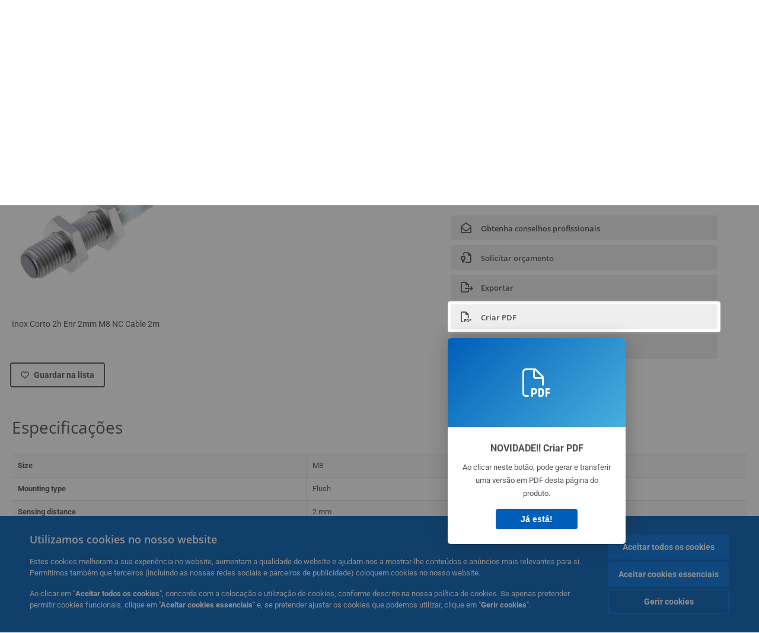

--- FILE ---
content_type: text/html; charset=utf-8
request_url: https://industrial.omron.pt/pt/products/E2A-S08KS02-WP-D2-2M
body_size: 20133
content:
<!DOCTYPE html>
<html lang="pt">
<head>
<title>E2A-S08KS02-WP-D2 2M OMS  | OMRON, Portugal</title>
<meta content="not authenticated" name="is_authenticated" />
<meta content="" name="roles" />
<meta content="true" name="enable_tracking_scripts" />
<meta content="[&quot;G-K8R3QGQBM5&quot;]" name="measurement_id" />
<meta content="true" name="eloqua_tracking_available" />
<meta content="false" name="yandex_tracking_available" />
<meta content="text/html; charset=UTF-8" http-equiv="content-type" />
<meta content="no" http-equiv="imagetoolbar" />
<meta content="IE=edge" http-equiv="X-UA-Compatible" />
<meta content="IAB" name="business_unit" />
<meta content="PT" name="country" />
<meta content="pt" name="language" />
<meta content="web" name="search_resource_type" />
<meta content="initial-scale=1.0,width=device-width" name="viewport" />
<meta content="yes" name="mobile-web-app-capable" />
<meta content="black-translucent" name="apple-mobile-web-app-status-bar-style" />
<meta content="https://industrial.omron.pt/pt/products/E2A-S08KS02-WP-D2-2M" property="og:url" />
<meta content="true" name="sentry_reporting" />
<meta content="catalogue-product" name="index_type" />
<meta content="public" name="security_type" />

<link href="/images/favicon.ico" rel="shortcut icon" type="image/ico" />
<link href="https://industrial.omron.pt/pt/products/E2A-S08KS02-WP-D2-2M" rel="canonical" />
<link rel="stylesheet" href="/assets/application-2b4908b4b7c475ef6b79530a4bb08656dab1d8038580ce75935ca6e808bc6ec3.css" />
<link rel="stylesheet" href="/assets/print-3cbb8ae239a9a237970c2ef56f9fd27663ec3d4b2c7c9587576cf6583675e041.css" media="print" />

<input name="sitetext_select2_text" type="hidden" value="Seleccionar opção" />
<script src="//kit.fontawesome.com/2bfe792556.js" defer="defer" preload="true"></script>
<meta name="csrf-param" content="authenticity_token" />
<meta name="csrf-token" content="0ie-6JiC_2eaBWBJf1ASBmejlmdpxpI4WK5cTs8z3F6NYW4UgbtC88bfffIHA7lArWKBOgCTOVrnd_RalirYSg" />
<script type="application/ld+json">
[{"@context":"http://schema.org","@type":"Organization","name":"Omron Europe B.V.","logo":"https://industrial.omron.eu/images/omron-logo.svg","url":"https://omron.eu"},{"@context":"http://schema.org","@type":"WebPage","primaryImageOfPage":"https://8z1xg04k.tinifycdn.com/images/E2A-x08KSx-WP-x_alt01.jpg","maintainer":{"@type":"Organization","name":"Voormedia B.V.","url":"https://voormedia.com/"},"copyrightHolder":{"@type":"Organization","name":"Omron Europe B.V."}}]
</script>
</head>

<body class=" wider">




<!-- indexoff --><!-- googleoff: all --><div class="mfp-hide" id="login_modal">
<div class="login-form">
<h3>Início de sessão</h3>
<form action="https://industrial.omron.pt/pt/api/users/login_attempts" class="login no-labels no-tracking" data-checkurl="/pt/api/users/login_checks" data-customsubmit="true" data-validation="true" method="POST">
<div class="with-padding-top">
<span class="hidden" data-label="required-field-error">[field] é um campo obrigatório</span>
<span class="hidden" data-label="invalid-email-error">Introduziu um endereço de e-mail inválido.</span>
<input name="lt" type="hidden" />
<input name="execution" type="hidden" />
<input name="_eventId" type="hidden" value="submit" />
<input name="step" type="hidden" value="1" />
<fieldset class="email required" data-field-element-name="emailAddress" data-field-name="Endereço de e-mail">
<label class="required">Endereço de e-mail</label>
<input autocomplete="email" data-placeholder="Endereço de e-mail" data-type="email" name="emailAddress" type="email" value="" />
<p class="notification error">
Email error notification
</p>

</fieldset>
<fieldset class="password required" data-field-element-name="password" data-field-name="Palavra-passe">
<label class="required">Palavra-passe</label>
<input autocomplete="current-password" data-placeholder="Palavra-passe" name="password" type="password" />
<p class="notification password-length error">
<span class="password-length">
Please use more than 6 characters.
</span>
<span class="password-reset">
Forgot your password? Click
<a href="#">here to reset.</a>
</span>
</p>

</fieldset>

<p>
<a class="password-reset" href="/pt/accounts/password_changes/new">Esqueceu-se da palavra-passe?</a>
</p>
<fieldset class="submit">
<button class="blue" name="submit_button" type="submit">
<label class="loading">
<div class="loading-spinner"></div>
<span>Iniciar sessão</span>
</label>
</button>
</fieldset>
<div class="g-recaptcha" data-sitekey="6LftZ3IUAAAAAOktd3GEjmlrygFEknTRq_IZFwYm"></div>

</div>
<div class="account-options">
<p class="new-account">
<div class="with-padding-bottom">
Novo na OMRON?
<a class="create-account" href="/pt/register">Crie uma conta de acesso
<i class="fa-solid fa-arrow-right"></i>
</a></div>
</p>
</div>
</form>
<div class="form-result">
<div class="with-padding-sides">
<p class="success"></p>
<p class="failure">Temos experienciado dificuldades técnicas.  O seu pedido não foi submetido com sucesso.  Por favor aceite as nossas desculpas e tente novamente mais tarde.   Detalhes: [details]</p>
</div>
</div>


</div>
<form id="account-expired" class="send-verify-email sliding-verification-form hidden" action="/pt/accounts/verify" accept-charset="UTF-8" data-remote="true" method="post"><input type="hidden" name="authenticity_token" value="K9YvpyeaEkQk3fGB4A7V4vC-1gNuuB8dqwetfd-X5ukhgu4UOuC10P438sCZe2ORLTOtvKmnZn8CpMk-TyFRjg" autocomplete="off" /><input class="email-field" name="email" type="hidden" value="" />
<h3>A sua conta expirou</h3>
<p>Para recuperar o acesso, verifique o seu endereço de e-mail e reactive a sua conta.</p>
<button class="blue icon" type="submit">
<span>
<i class="normal icon-email-envelope"></i>
<i class="success icon-check"></i>
</span>
<span class="label" data-success="E-mail de verificação enviado">Enviem-me um e-mail de verificação</span>
</button>
<div class="error">Ocorreu um erro, por favor tente mais tarde. Se o erro persistir, contacte a OMRON.</div>
<a class="different-credentials" id="different-credentials">
<i class="icon-angle-right"></i>
<span>ou inicie sessão utilizando credenciais diferentes</span>
</a>
</form></div>
<!-- googleon: all --><!-- indexon -->
<!-- indexoff --><!-- googleoff: all --><div class="mfp-hide" id="register_modal">
<h2>Registo</h2>
<form class="register no-labels no-tracking" id="popup_register_form" data-validation="true" data-post-submit-modal="registered_modal" data-hide-on-success="false" data-analytics-url="/pt/products/E2A-S08KS02-WP-D2-2M/register" action="/pt/accounts" accept-charset="UTF-8" method="post"><input type="hidden" name="authenticity_token" value="DCjvLRO545XNUNw-_lC0a-NHFRHc_O86aGnTKLyZQnG9QsYxzdIaFX80nXNrxpM2JKVydSv8Fdf9kHrH0n5a8A" autocomplete="off" /><span class="hidden" data-label="required-field-error">[field] é um campo obrigatório</span>
<span class="hidden" data-label="invalid-email-error">Introduziu um endereço de e-mail inválido.</span>
<input name="content_url" type="hidden" value="/pt/products/E2A-S08KS02-WP-D2-2M" />
<input class="default-interest-area" name="interest_area" type="hidden" />
<input name="access_url" type="hidden" value="/pt/products/E2A-S08KS02-WP-D2-2M" />
<input name="referrer" type="hidden" value="stepid.158605" />
<input name="step" type="hidden" value="1" />
<span class="hidden" data-label="required-field-error">[field] é um campo obrigatório</span>
<span class="hidden" data-label="invalid-email-error">Introduziu um endereço de e-mail inválido.</span>
<fieldset class="text required" data-field-element-name="form_field[firstname]" data-field-name="Nome">
<label class="required">Nome</label>
<input data-placeholder="Nome" name="form_field[firstname]" title="Nome" type="text" value="" />
<p class="notification error">
Text error notification
</p>

</fieldset>
<fieldset class="text required" data-field-element-name="form_field[lastname]" data-field-name="Apelido">
<label class="required">Apelido</label>
<input data-placeholder="Apelido" name="form_field[lastname]" title="Apelido" type="text" value="" />
<p class="notification error">
Text error notification
</p>

</fieldset>
<fieldset class="email required" data-field-element-name="form_field[email_address]" data-field-name="Endereço de e-mail">
<label class="required">Endereço de e-mail</label>
<input autocomplete="email" data-placeholder="Endereço de e-mail" data-type="email" name="form_field[email_address]" type="email" value="" />
<p class="notification error">
Email error notification
</p>

</fieldset>
<fieldset class="checkbox required" data-field-element-name="form_field[accept_privacy_policy]" data-field-name="Concordo com a Política de privacidade">
<label class="checkbox required">
<input name="form_field[accept_privacy_policy]" type="checkbox" />
<span>Concordo com a <a href="/pt/misc/privacy-policy">Política de privacidade</a></span>
</label>
<p class="notification error">
Checkbox error notification
</p>

</fieldset>
<fieldset class="checkbox" data-field-element-name="form_field[subscribe_to_enews]" data-field-name="Receber informações sobre produtos e tecnologias por e-mail">
<label class="checkbox">
<input name="form_field[subscribe_to_enews]" type="checkbox" />
<span>Receber informações sobre produtos e tecnologias por e-mail</span>
</label>
<p class="notification error">
Checkbox error notification
</p>

</fieldset>

<fieldset class="submit">
<button class="blue" name="submit_button" type="submit">
<label class="loading">
<div class="loading-spinner"></div>
<span>Registo</span>
</label>
</button>
</fieldset>
<div class="g-recaptcha" data-sitekey="6LftZ3IUAAAAAOktd3GEjmlrygFEknTRq_IZFwYm"></div>

</form><div class="form-result">
<div class="with-padding-sides">
<p class="success"></p>
<p class="failure">Temos experienciado dificuldades técnicas.  O seu pedido não foi submetido com sucesso.  Por favor aceite as nossas desculpas e tente novamente mais tarde.   Detalhes: [details]</p>
</div>
</div>


</div>
<!-- googleon: all --><!-- indexon -->
<!-- indexoff --><!-- googleoff: all --><div class="mfp-hide" id="registered_modal">
<h4>
Obrigado por se registar na Omron
</h4>
<p>
Foi-lhe enviado um e-mail para concluir o registo da sua conta para
<strong class="email"></strong>
</p>
<a class="closemodal" href="#">Voltar ao Website</a>
</div>
<!-- googleon: all --><!-- indexon -->
<!-- indexoff --><!-- googleoff: all --><div class="mfp-hide" id="direct_access_modal">
<h2>obtenha acesso directo</h2>
<p>Preencha os seus dados abaixo e obtenha acesso directo ao conteúdo desta página</p>
<form class="register no-labels no-tracking" id="direct_access_form" data-validation="true" data-post-submit-modal="direct_access_granted_modal" data-hide-on-success="false" data-analytics-url="/pt/products/E2A-S08KS02-WP-D2-2M/register" action="/pt/accounts" accept-charset="UTF-8" method="post"><input type="hidden" name="authenticity_token" value="i3TLtDDhwz3L2fcyvgkbWMmMhfiMhImIYvfyfdGwD3Y6HuKo7oo6vXm9tn8rnzwFDm7inHuEc2X3DluSv1cX9w" autocomplete="off" /><span class="hidden" data-label="required-field-error">[field] é um campo obrigatório</span>
<span class="hidden" data-label="invalid-email-error">Introduziu um endereço de e-mail inválido.</span>
<input name="content_url" type="hidden" value="/pt/products/E2A-S08KS02-WP-D2-2M" />
<input class="default-interest-area" name="interest_area" type="hidden" />
<input name="access_url" type="hidden" value="/pt/products/E2A-S08KS02-WP-D2-2M" />
<input name="referrer" type="hidden" value="stepid.158605" />
<input name="step" type="hidden" value="1" />
<input name="page_title" type="hidden" value="" />
<span class="hidden" data-label="required-field-error">[field] é um campo obrigatório</span>
<span class="hidden" data-label="invalid-email-error">Introduziu um endereço de e-mail inválido.</span>
<fieldset class="text required" data-field-element-name="form_field[firstname]" data-field-name="Nome">
<label class="required">Nome</label>
<input data-placeholder="Nome" name="form_field[firstname]" title="Nome" type="text" value="" />
<p class="notification error">
Text error notification
</p>

</fieldset>
<fieldset class="text required" data-field-element-name="form_field[lastname]" data-field-name="Apelido">
<label class="required">Apelido</label>
<input data-placeholder="Apelido" name="form_field[lastname]" title="Apelido" type="text" value="" />
<p class="notification error">
Text error notification
</p>

</fieldset>
<fieldset class="email required" data-field-element-name="form_field[email_address]" data-field-name="Endereço de e-mail">
<label class="required">Endereço de e-mail</label>
<input autocomplete="email" data-placeholder="Endereço de e-mail" data-type="email" name="form_field[email_address]" type="email" value="" />
<p class="notification error">
Email error notification
</p>

</fieldset>
<fieldset class="checkbox required" data-field-element-name="form_field[accept_privacy_policy]" data-field-name="Concordo com a Política de privacidade">
<label class="checkbox required">
<input name="form_field[accept_privacy_policy]" type="checkbox" />
<span>Concordo com a <a href="/pt/misc/privacy-policy">Política de privacidade</a></span>
</label>
<p class="notification error">
Checkbox error notification
</p>

</fieldset>
<fieldset class="checkbox" data-field-element-name="form_field[subscribe_to_enews]" data-field-name="Receber informações sobre produtos e tecnologias por e-mail">
<label class="checkbox">
<input name="form_field[subscribe_to_enews]" type="checkbox" />
<span>Receber informações sobre produtos e tecnologias por e-mail</span>
</label>
<p class="notification error">
Checkbox error notification
</p>

</fieldset>

<fieldset class="submit">
<button class="blue" name="submit_button" type="submit">
<label class="loading">
<div class="loading-spinner"></div>
<span>obtenha acesso directo</span>
</label>
</button>
</fieldset>
<div class="g-recaptcha" data-sitekey="6LftZ3IUAAAAAOktd3GEjmlrygFEknTRq_IZFwYm"></div>

</form><div class="form-result">
<div class="with-padding-sides">
<p class="success"></p>
<p class="failure">Temos experienciado dificuldades técnicas.  O seu pedido não foi submetido com sucesso.  Por favor aceite as nossas desculpas e tente novamente mais tarde.   Detalhes: [details]</p>
</div>
</div>


</div>
<!-- googleon: all --><!-- indexon -->
<!-- indexoff --><!-- googleoff: all --><div class="mfp-hide" id="direct_access_granted_modal">
<h4>
Agradecemos o seu interesse
</h4>
<p>
Já tem acesso a 

</p>
<p>
Foi enviado um e-mail de confirmação para 
<strong class="email"></strong>
</p>
<a class="closemodal" href="#">Continuar para a página </a>
</div>
<!-- googleon: all --><!-- indexon -->
<!-- indexoff --><!-- googleoff: all --><div class="mfp-hide" id="login_or_direct_access_modal">
<!-- indexoff --><!-- googleoff: index --><p>
<strong>
<a class="login" href="#login_modal">Inicie sessão</a> ou <a class="direct_access" href="#direct_access_modal">obtenha acesso directo</a> para transferir este documento 
</strong>
</p>
<!-- googleon: index --><!-- indexon -->
</div>
<!-- googleon: all --><!-- indexon -->
<div class="wrapper">
<header class="siteheader" id="siteheader">
<div class="page-width">
<!-- indexoff --><!-- googleoff: all --><div class="siteinfo" data-eloqua="true"></div>
<div class="global">
<div class="website-information">
<div class="logo">
<a href="/pt/home"><img width="122" height="25" alt="Omron logo" onerror="this.src=&#39;/images/omron-logo.png&#39;; this.onerror=null;" src="/images/omron-logo.svg" />
</a><span>Automação Indústrial</span>
</div>
<div class="mobile-icons">
<search-button props-json="{&quot;searchEndpoint&quot;:&quot;/pt/search&quot;,&quot;translations&quot;:{&quot;search&quot;:&quot;Procura&quot;,&quot;all_search_results_for&quot;:&quot;All search results for&quot;,&quot;searching&quot;:&quot;Searching&quot;,&quot;no_results&quot;:&quot;Sem resultados.&quot;}}"></search-button>
<a class="mobilemenu"><i class="fal fa-bars"></i></a>
</div>
<div class="countryselection">
<span class="with-arrow">
<span class="flag flag-pt"></span>
<span class="country">
Portugal
</span>
<span class="icon-caret-down-two"></span>
</span>
<div class="countrylist">
<header>
<h4>Country Selector</h4><a class="active" data-tab="europe">Europe</a><a data-tab="africa">Africa / Middle East</a><a data-tab="asia">Asia / Pacific</a><a data-tab="china">Greater China</a><a data-tab="japan">Japan / Korea</a><a data-tab="americas">Americas</a></header>
<div class="continent active" id="europe">
<ul>
<li class="continent">
<strong>Europe</strong>
</li>
<li>
<a href="https://industrial.omron.eu/en/home"><span class="flag flag-eu"></span>Europe
</a>
</li>
<li>
<a href="https://industrial.omron.at/de/home"><span class="flag flag-at"></span>Austria
</a>
</li>
<li>
<a href="https://industrial.omron.be/nl/home"><span class="flag flag-be"></span>Belgium
</a>
<div class="languageswitch">
<a class="" href="https://industrial.omron.be/nl/home">nl</a>
<a class="" href="https://industrial.omron.be/fr/home">fr</a>
</div>
</li>
<li>
<a href="https://industrial.omron.cz/cs/home"><span class="flag flag-cz"></span>Czech Republic
</a>
</li>
<li>
<a href="https://industrial.omron.dk/da/home"><span class="flag flag-dk"></span>Denmark
</a>
</li>
<li>
<a href="https://industrial.omron.fi/fi/home"><span class="flag flag-fi"></span>Finland
</a>
</li>
<li>
<a href="https://industrial.omron.fr/fr/home"><span class="flag flag-fr"></span>France
</a>
</li>
<li>
<a href="https://industrial.omron.de/de/home"><span class="flag flag-de"></span>Germany
</a>
</li>
<li>
<a href="https://industrial.omron.hu/hu/home"><span class="flag flag-hu"></span>Hungary
</a>
</li>
</ul>
<ul>
<li>
<a href="https://industrial.omron.it/it/home"><span class="flag flag-it"></span>Italy
</a>
</li>
<li>
<a href="https://industrial.omron.nl/nl/home"><span class="flag flag-nl"></span>Netherlands
</a>
</li>
<li>
<a href="https://industrial.omron.no/no/home"><span class="flag flag-no"></span>Norway
</a>
</li>
<li>
<a href="https://industrial.omron.pl/pl/home"><span class="flag flag-pl"></span>Poland
</a>
</li>
<li>
<a href="https://industrial.omron.pt/pt/home"><span class="flag flag-pt"></span>Portugal
</a>
</li>
<li>
<a href="https://industrial.omron.ro/ro/home"><span class="flag flag-ro"></span>Romania
</a>
</li>
<li>
<a href="https://industrial.omron.es/es/home"><span class="flag flag-es"></span>Spain
</a>
</li>
<li>
<a href="https://industrial.omron.se/sv/home"><span class="flag flag-se"></span>Sweden
</a>
</li>
</ul>
<ul>
<li>
<a href="https://industrial.omron.ch/de/home"><span class="flag flag-ch"></span>Switzerland
</a>
<div class="languageswitch">
<a class="" href="https://industrial.omron.ch/it/home">it</a>
<a class="" href="https://industrial.omron.ch/de/home">de</a>
<a class="" href="https://industrial.omron.ch/fr/home">fr</a>
</div>
</li>
<li>
<a href="https://industrial.omron.com.tr/tr/home"><span class="flag flag-tr"></span>Turkey
</a>
</li>
<li>
<a href="https://industrial.omron.co.uk/en/home"><span class="flag flag-gb"></span>United Kingdom
</a>
</li>
</ul>
</div>
<div class="continent" id="africa">
<ul>
<li class="continent">
<strong>Africa / Middle East</strong>
</li>
<li>
<a href="https://industrial.omron.co.za/en/home"><span class="flag flag-za"></span>South Africa
</a>
</li>
</ul>
<ul>
<li>
<a href="https://industrial.omron.eu/en/home"><span class="flag flag-eu"></span>Omron Europe
</a>
</li>
</ul>
</div>
<div class="continent" id="asia">
<ul>
<li class="continent">
<strong>Asia / Pacific</strong>
</li>
<li>
<a href="http://www.omron.com.au"><span class="flag flag-au"></span>Australia
</a>
</li>
<li>
<a href="http://www.omron-ap.co.in"><span class="flag flag-in"></span>India
</a>
</li>
<li>
<a href="http://www.omron.co.id"><span class="flag flag-id"></span>Indonesia
</a>
</li>
</ul>
<ul>
<li>
<a href="http://www.omron-ap.com.my"><span class="flag flag-my"></span>Malaysia
</a>
</li>
<li>
<a href="http://www.omron-ap.co.nz"><span class="flag flag-nz"></span>New Zealand
</a>
</li>
<li>
<a href="http://www.omron-ap.com.ph"><span class="flag flag-ph"></span>Philippines
</a>
</li>
</ul>
<ul>
<li>
<a href="http://www.omron-ap.com"><span class="flag flag-sg"></span>Singapore
</a>
</li>
<li>
<a href="http://www.omron-ap.co.th"><span class="flag flag-th"></span>Thailand
</a>
</li>
<li>
<a href="http://www.omron.com.vn"><span class="flag flag-vn"></span>Vietnam
</a>
</li>
</ul>
</div>
<div class="continent" id="china">
<ul>
<li class="continent">
<strong>Greater China</strong>
</li>
<li>
<a href="http://www.fa.omron.com.cn"><span class="flag flag-cn"></span>China
</a>
</li>
</ul>
<ul>
<li>
<a href="http://www.omron.com.tw"><span class="flag flag-tw"></span>Taiwan
</a>
</li>
</ul>
</div>
<div class="continent" id="japan">
<ul>
<li class="continent">
<strong>Japan / Korea</strong>
</li>
<li>
<a href="http://www.fa.omron.co.jp"><span class="flag flag-jp"></span>Japan
</a>
</li>
</ul>
<ul>
<li>
<a href="http://www.ia.omron.co.kr"><span class="flag flag-kr"></span>Korea
</a>
</li>
</ul>
</div>
<div class="continent" id="americas">
<ul>
<li class="continent">
<strong>Americas</strong>
</li>
<li class="subcontinent">
<strong>North America</strong>
</li>
<li>
<a href="https://industrial.omron.ca"><span class="flag flag-ca"></span>Canada
</a>
<div class="languageswitch">
<a class="" href="https://industrial.omron.ca/en/home">en</a>
<a class="" href="https://industrial.omron.ca/fr/home">fr</a>
</div>
</li>
<li>
<a href="https://industrial.omron.us"><span class="flag flag-us"></span>United States
</a>
<div class="languageswitch">
<a class="" href="https://industrial.omron.us/en/home">en</a>
<a class="" href="https://industrial.omron.us/es/home">es</a>
</div>
</li>
</ul>
<ul class="extended">
<li class="subcontinent">
<strong>Central and South America</strong>
</li>
<li>
<a href="https://automation.omron.com/pt/br/"><span class="flag flag-br"></span>Brazil
</a>
</li>
<li>
<a href="https://industrial.omron.mx"><span class="flag flag-mx"></span>Mexico / Latin America
</a>
<div class="languageswitch">
<a class="" href="https://industrial.omron.mx/es/home">es</a>
<a class="" href="https://industrial.omron.mx/en/home">en</a>
</div>
</li>
</ul>
</div>
<footer>
Visit our international website
<a class="external" href="http://www.ia.omron.com" rel="noopener" target="_blank">Omron IAB global</a>
</footer>
</div>

</div>

</div>
<div class="user-navigation">
<div aria-label="Search" class="icon-container search">
<search-button props-json="{&quot;searchEndpoint&quot;:&quot;/pt/search&quot;,&quot;translations&quot;:{&quot;search&quot;:&quot;Procura&quot;,&quot;all_search_results_for&quot;:&quot;All search results for&quot;,&quot;searching&quot;:&quot;Searching&quot;,&quot;no_results&quot;:&quot;Sem resultados.&quot;}}">
<button aria-label="Open search" class="search-button-fallback">
<svg viewBox="0 0 512 512" xmlns="http://www.w3.org/2000/svg">
<path d="M384 208a176 176 0 1 0 -352 0 176 176 0 1 0 352 0zM343.3 366C307 397.2 259.7 416 208 416 93.1 416 0 322.9 0 208S93.1 0 208 0 416 93.1 416 208c0 51.7-18.8 99-50 135.3L507.3 484.7c6.2 6.2 6.2 16.4 0 22.6s-16.4 6.2-22.6 0L343.3 366z"></path>
</svg>
<span class="search-button-text">Procura</span>
</button>
</search-button>
</div>
<div aria-label="Contact" class="icon-container">
<a href="/pt/contact"><svg viewBox="0 0 384 512" xmlns="http://www.w3.org/2000/svg">
<path d="M32 188.6C32 102.6 103.1 32 192 32s160 70.6 160 156.6c0 50.3-25.9 109.4-61.4 165.6-34 53.8-74 100.5-98.6 127.4-24.6-26.9-64.6-73.7-98.6-127.4-35.5-56.2-61.4-115.3-61.4-165.6zM192 0C86 0 0 84.4 0 188.6 0 307.9 120.2 450.9 170.4 505.4 182.2 518.2 201.8 518.2 213.6 505.4 263.8 450.9 384 307.9 384 188.6 384 84.4 298 0 192 0zm48 192a48 48 0 1 1 -96 0 48 48 0 1 1 96 0zm-48-80a80 80 0 1 0 0 160 80 80 0 1 0 0-160z"></path>
</svg>
<span class="icon-label">Contacto</span>
</a></div>
<div aria-label="Favorites" class="icon-container">
<a href="/pt/my-lists"><svg viewBox="0 0 512 512" xmlns="http://www.w3.org/2000/svg">
<path d="M378.9 64c-32.4 0-62.9 15.6-81.9 41.9l-28 38.7c-3 4.2-7.8 6.6-13 6.6s-10-2.5-13-6.6l-28-38.7 0 0c-19-26.3-49.5-41.9-81.9-41.9-55.9 0-101.1 45.3-101.1 101.1 0 55 34.4 107.1 71.8 152.5 42.1 51.2 93.4 96 128.5 122.9 6.2 4.8 14.4 7.5 23.7 7.5s17.4-2.7 23.7-7.5c35.1-26.8 86.4-71.7 128.5-122.9 37.3-45.4 71.8-97.5 71.8-152.5 0-55.9-45.3-101.1-101.1-101.1zM271 87.1c25-34.6 65.2-55.1 107.9-55.1 73.5 0 133.1 59.6 133.1 133.1 0 67.4-41.6 127.3-79.1 172.8-44.1 53.6-97.3 100.1-133.8 127.9-12.4 9.4-27.6 14.1-43.1 14.1s-30.8-4.6-43.1-14.1C176.4 438 123.2 391.5 79.1 338 41.6 292.4 0 232.5 0 165.1 0 91.6 59.6 32 133.1 32 175.8 32 216 52.5 241 87.1l15 20.7 15-20.7z"></path>
</svg>
<span class="icon-label">Favoritos</span>
</a></div>
<div aria-label="Login or register" class="icon-container desktop-login" id="authentication_dialog">
<a>
<svg viewBox="0 0 512 512" xmlns="http://www.w3.org/2000/svg">
<path d="M201 95L345 239c9.4 9.4 9.4 24.6 0 33.9L201 417c-6.9 6.9-17.2 8.9-26.2 5.2S160 409.7 160 400l0-80-112 0c-26.5 0-48-21.5-48-48l0-32c0-26.5 21.5-48 48-48l112 0 0-80c0-9.7 5.8-18.5 14.8-22.2S194.1 88.2 201 95zm-9 285.7L316.7 256 192 131.3 192 208c0 8.8-7.2 16-16 16L48 224c-8.8 0-16 7.2-16 16l0 32c0 8.8 7.2 16 16 16l128 0c8.8 0 16 7.2 16 16l0 76.7zM336 448l80 0c35.3 0 64-28.7 64-64l0-256c0-35.3-28.7-64-64-64l-80 0c-8.8 0-16-7.2-16-16s7.2-16 16-16l80 0c53 0 96 43 96 96l0 256c0 53-43 96-96 96l-80 0c-8.8 0-16-7.2-16-16s7.2-16 16-16z"></path>
</svg>
<span class="icon-label">Inicie sessão ou registe-se</span>
</a>
<div id="authentication-modal">
<div class="popup-shadow"></div>
<div class="form-slider">
<form class="send-verify-email sliding-verification-form hidden" action="/pt/accounts/verify" accept-charset="UTF-8" data-remote="true" method="post"><input type="hidden" name="authenticity_token" value="Ie4qvzE8xvDXx3DO9MpLLhkuoeJWhMYczE6NOalZ2kgruusMLEZhZA0tc4-Nv_1dxKPaXZGbv35l7el6Oe9tLw" autocomplete="off" /><div class="with-padding-top">
<input class="email-field" name="email" type="hidden" value="" />
<span class="expired-locked-title">
<h2>A sua conta expirou</h2>
<i class="fas fa-hourglass-end"></i>
<p></p>
</span>
<p>Para recuperar o acesso, verifique o seu endereço de e-mail e reactive a sua conta.</p>
<button class="blue icon" type="submit">
<span>
<i class="normal icon-email-envelope"></i>
<i class="success icon-check"></i>
</span>
<span class="label" data-success="E-mail de verificação enviado">Enviem-me um e-mail de verificação</span>
</button>
<div class="error">Ocorreu um erro, por favor tente mais tarde. Se o erro persistir, contacte a OMRON.</div>
</div>
<a class="different-credentials">
<div class="with-padding-bottom">
<i class="fas fa-angle-left"></i>
<span>ou inicie sessão utilizando credenciais diferentes</span>
</div>
</a>
</form><form class="locked-account sliding-verification-form hidden" action="/pt/accounts/password_changes" accept-charset="UTF-8" data-remote="true" method="post"><input type="hidden" name="authenticity_token" value="9WN99qLXX6R_SHgKEILCiMXaq_8yjraPfrf8cKgOHZN1EZrdP2HnCd8vdVLJMm9s9vZ_XShBKRR7Sp-muRwOzQ" autocomplete="off" /><div class="with-padding-top">
<input class="email-field" name="email" type="hidden" value="" />
<span class="expired-locked-title">
<h3>Conta bloqueada</h3>
<i class="fas fa-lock"></i>
<p></p>
</span>
<p>A sua conta foi bloqueada devido a várias tentativas incorretas de introdução de palavra-passe.</p>
<p>Reponha a sua palavra-passe para recuperar o acesso à sua conta</p>
<button class="blue icon" type="submit">
<span>
<i class="normal icon-email-envelope"></i>
<i class="success icon-check"></i>
</span>
<span class="label" data-success="E-mail de reposição da palavra-passe enviado">Repor palavra-passe</span>
</button>
<div class="error">Ocorreu um erro, por favor tente mais tarde. Se o erro persistir, contacte a OMRON.</div>
</div>
<a class="different-credentials">
<div class="with-padding-bottom">
<i class="fas fa-angle-left"></i>
<span>ou inicie sessão utilizando credenciais diferentes</span>
</div>
</a>
</form>
<form class="compliant-password sliding-verification-form hidden" action="/pt/accounts/password_changes" accept-charset="UTF-8" data-remote="true" method="post"><input type="hidden" name="authenticity_token" value="JHKY3XZDsNNlN7x2965bWo_CCLOl0cyKEuzibdBB4VikAH_26_UIfsVQsS4uHva-vO7cEb8eUxEXEYG7wVPyBg" autocomplete="off" /><div class="with-padding-top">
<input class="email-field" name="email" type="hidden" value="" />
<span class="expired-locked-title">
<h3>É necessária uma atualização da palavra-passe</h3>
<i class="fas fa-key-skeleton"></i>
<p></p>
</span>
<p>A palavra-passe atual não cumpre os nossos novos requisitos de segurança.</p>
<p>Atualize a sua palavra-passe para continuar a aceder à sua conta.</p>
<button class="blue icon" type="submit">
<span>
<i class="normal icon-email-envelope"></i>
<i class="success icon-check"></i>
</span>
<span class="label" data-success="E-mail de reposição da palavra-passe enviado">Repor palavra-passe</span>
</button>
<div class="error">Ocorreu um erro, por favor tente mais tarde. Se o erro persistir, contacte a OMRON.</div>
</div>
<a class="different-credentials">
<div class="with-padding-bottom">
<i class="fas fa-angle-left"></i>
<span>ou inicie sessão utilizando credenciais diferentes</span>
</div>
</a>
</form>
<div class="login-form">
<form action="https://industrial.omron.pt/pt/api/users/login_attempts" class="login no-labels no-tracking" data-checkurl="/pt/api/users/login_checks" data-customsubmit="true" data-redirect="https://industrial.omron.pt/pt/products/E2A-S08KS02-WP-D2-2M" data-validation="true" method="POST">
<div class="with-padding-top">
<span class="hidden" data-label="required-field-error">[field] é um campo obrigatório</span>
<span class="hidden" data-label="invalid-email-error">Introduziu um endereço de e-mail inválido.</span>
<input name="lt" type="hidden" />
<input name="execution" type="hidden" />
<input name="_eventId" type="hidden" value="submit" />
<input name="step" type="hidden" value="1" />
<fieldset class="email required" data-field-element-name="emailAddress" data-field-name="Endereço de e-mail">
<label class="required">Endereço de e-mail</label>
<input autocomplete="email" data-placeholder="Endereço de e-mail" data-type="email" name="emailAddress" type="email" value="" />
<p class="notification error">
Email error notification
</p>

</fieldset>
<fieldset class="password required" data-field-element-name="password" data-field-name="Palavra-passe">
<label class="required">Palavra-passe</label>
<input autocomplete="current-password" data-placeholder="Palavra-passe" name="password" type="password" />
<p class="notification password-length error">
<span class="password-length">
Please use more than 6 characters.
</span>
<span class="password-reset">
Forgot your password? Click
<a href="#">here to reset.</a>
</span>
</p>

</fieldset>

<p>
<a class="password-reset" href="/pt/accounts/password_changes/new">Esqueceu-se da palavra-passe?</a>
</p>
<fieldset class="submit">
<button class="blue" name="submit_button" type="submit">
<label class="loading">
<div class="loading-spinner"></div>
<span>Iniciar sessão</span>
</label>
</button>
</fieldset>
<div class="g-recaptcha" data-sitekey="6LftZ3IUAAAAAOktd3GEjmlrygFEknTRq_IZFwYm"></div>

</div>
<div class="account-options">
<p class="new-account">
<div class="with-padding-bottom">
Novo na OMRON?
<a class="create-account" href="/pt/register">Crie uma conta de acesso
<i class="fa-solid fa-arrow-right"></i>
</a></div>
</p>
</div>
</form>
<div class="form-result">
<div class="with-padding-sides">
<p class="success"></p>
<p class="failure">Temos experienciado dificuldades técnicas.  O seu pedido não foi submetido com sucesso.  Por favor aceite as nossas desculpas e tente novamente mais tarde.   Detalhes: [details]</p>
</div>
</div>


</div>
</div>
</div>
</div>
<div aria-label="Login or register" class="icon-container login-mobile">
<a href="/pt/login"><svg viewBox="0 0 512 512" xmlns="http://www.w3.org/2000/svg">
<path d="M201 95L345 239c9.4 9.4 9.4 24.6 0 33.9L201 417c-6.9 6.9-17.2 8.9-26.2 5.2S160 409.7 160 400l0-80-112 0c-26.5 0-48-21.5-48-48l0-32c0-26.5 21.5-48 48-48l112 0 0-80c0-9.7 5.8-18.5 14.8-22.2S194.1 88.2 201 95zm-9 285.7L316.7 256 192 131.3 192 208c0 8.8-7.2 16-16 16L48 224c-8.8 0-16 7.2-16 16l0 32c0 8.8 7.2 16 16 16l128 0c8.8 0 16 7.2 16 16l0 76.7zM336 448l80 0c35.3 0 64-28.7 64-64l0-256c0-35.3-28.7-64-64-64l-80 0c-8.8 0-16-7.2-16-16s7.2-16 16-16l80 0c53 0 96 43 96 96l0 256c0 53-43 96-96 96l-80 0c-8.8 0-16-7.2-16-16s7.2-16 16-16z"></path>
</svg>
<span class="icon-label">Login or register</span>
</a></div>
</div>
</div>
<!-- googleon: all --><!-- indexon -->
</div>
</header>
<!-- indexoff --><!-- googleoff: all --><nav class="main separated-navigation">
<div class="page-width">
<div class="menu-head">
<div class="menu-return"></div>
<div class="menu-head-title">
Menu
</div>
<div class="close">
<div class="close-button"><i class="fal fa-times"></i></div>
</div>
</div>
<ul class="main-navigation">
<li class="countryselection-mobile">
<div class="country">País</div>
<div class="country-select">
Portugal
<i class="fas fa-caret-down"></i>
</div>
</li>
<li class="country-overview">
<div class="countrylist">
<header>
<h4>Country Selector</h4><a class="active" data-tab="europe">Europe</a><a data-tab="africa">Africa / Middle East</a><a data-tab="asia">Asia / Pacific</a><a data-tab="china">Greater China</a><a data-tab="japan">Japan / Korea</a><a data-tab="americas">Americas</a></header>
<div class="continent active" id="europe">
<ul>
<li class="continent">
<strong>Europe</strong>
</li>
<li>
<a href="https://industrial.omron.eu/en/home"><span class="flag flag-eu"></span>Europe
</a>
</li>
<li>
<a href="https://industrial.omron.at/de/home"><span class="flag flag-at"></span>Austria
</a>
</li>
<li>
<a href="https://industrial.omron.be/nl/home"><span class="flag flag-be"></span>Belgium
</a>
<div class="languageswitch">
<a class="" href="https://industrial.omron.be/nl/home">nl</a>
<a class="" href="https://industrial.omron.be/fr/home">fr</a>
</div>
</li>
<li>
<a href="https://industrial.omron.cz/cs/home"><span class="flag flag-cz"></span>Czech Republic
</a>
</li>
<li>
<a href="https://industrial.omron.dk/da/home"><span class="flag flag-dk"></span>Denmark
</a>
</li>
<li>
<a href="https://industrial.omron.fi/fi/home"><span class="flag flag-fi"></span>Finland
</a>
</li>
<li>
<a href="https://industrial.omron.fr/fr/home"><span class="flag flag-fr"></span>France
</a>
</li>
<li>
<a href="https://industrial.omron.de/de/home"><span class="flag flag-de"></span>Germany
</a>
</li>
<li>
<a href="https://industrial.omron.hu/hu/home"><span class="flag flag-hu"></span>Hungary
</a>
</li>
</ul>
<ul>
<li>
<a href="https://industrial.omron.it/it/home"><span class="flag flag-it"></span>Italy
</a>
</li>
<li>
<a href="https://industrial.omron.nl/nl/home"><span class="flag flag-nl"></span>Netherlands
</a>
</li>
<li>
<a href="https://industrial.omron.no/no/home"><span class="flag flag-no"></span>Norway
</a>
</li>
<li>
<a href="https://industrial.omron.pl/pl/home"><span class="flag flag-pl"></span>Poland
</a>
</li>
<li>
<a href="https://industrial.omron.pt/pt/home"><span class="flag flag-pt"></span>Portugal
</a>
</li>
<li>
<a href="https://industrial.omron.ro/ro/home"><span class="flag flag-ro"></span>Romania
</a>
</li>
<li>
<a href="https://industrial.omron.es/es/home"><span class="flag flag-es"></span>Spain
</a>
</li>
<li>
<a href="https://industrial.omron.se/sv/home"><span class="flag flag-se"></span>Sweden
</a>
</li>
</ul>
<ul>
<li>
<a href="https://industrial.omron.ch/de/home"><span class="flag flag-ch"></span>Switzerland
</a>
<div class="languageswitch">
<a class="" href="https://industrial.omron.ch/it/home">it</a>
<a class="" href="https://industrial.omron.ch/de/home">de</a>
<a class="" href="https://industrial.omron.ch/fr/home">fr</a>
</div>
</li>
<li>
<a href="https://industrial.omron.com.tr/tr/home"><span class="flag flag-tr"></span>Turkey
</a>
</li>
<li>
<a href="https://industrial.omron.co.uk/en/home"><span class="flag flag-gb"></span>United Kingdom
</a>
</li>
</ul>
</div>
<div class="continent" id="africa">
<ul>
<li class="continent">
<strong>Africa / Middle East</strong>
</li>
<li>
<a href="https://industrial.omron.co.za/en/home"><span class="flag flag-za"></span>South Africa
</a>
</li>
</ul>
<ul>
<li>
<a href="https://industrial.omron.eu/en/home"><span class="flag flag-eu"></span>Omron Europe
</a>
</li>
</ul>
</div>
<div class="continent" id="asia">
<ul>
<li class="continent">
<strong>Asia / Pacific</strong>
</li>
<li>
<a href="http://www.omron.com.au"><span class="flag flag-au"></span>Australia
</a>
</li>
<li>
<a href="http://www.omron-ap.co.in"><span class="flag flag-in"></span>India
</a>
</li>
<li>
<a href="http://www.omron.co.id"><span class="flag flag-id"></span>Indonesia
</a>
</li>
</ul>
<ul>
<li>
<a href="http://www.omron-ap.com.my"><span class="flag flag-my"></span>Malaysia
</a>
</li>
<li>
<a href="http://www.omron-ap.co.nz"><span class="flag flag-nz"></span>New Zealand
</a>
</li>
<li>
<a href="http://www.omron-ap.com.ph"><span class="flag flag-ph"></span>Philippines
</a>
</li>
</ul>
<ul>
<li>
<a href="http://www.omron-ap.com"><span class="flag flag-sg"></span>Singapore
</a>
</li>
<li>
<a href="http://www.omron-ap.co.th"><span class="flag flag-th"></span>Thailand
</a>
</li>
<li>
<a href="http://www.omron.com.vn"><span class="flag flag-vn"></span>Vietnam
</a>
</li>
</ul>
</div>
<div class="continent" id="china">
<ul>
<li class="continent">
<strong>Greater China</strong>
</li>
<li>
<a href="http://www.fa.omron.com.cn"><span class="flag flag-cn"></span>China
</a>
</li>
</ul>
<ul>
<li>
<a href="http://www.omron.com.tw"><span class="flag flag-tw"></span>Taiwan
</a>
</li>
</ul>
</div>
<div class="continent" id="japan">
<ul>
<li class="continent">
<strong>Japan / Korea</strong>
</li>
<li>
<a href="http://www.fa.omron.co.jp"><span class="flag flag-jp"></span>Japan
</a>
</li>
</ul>
<ul>
<li>
<a href="http://www.ia.omron.co.kr"><span class="flag flag-kr"></span>Korea
</a>
</li>
</ul>
</div>
<div class="continent" id="americas">
<ul>
<li class="continent">
<strong>Americas</strong>
</li>
<li class="subcontinent">
<strong>North America</strong>
</li>
<li>
<a href="https://industrial.omron.ca"><span class="flag flag-ca"></span>Canada
</a>
<div class="languageswitch">
<a class="" href="https://industrial.omron.ca/en/home">en</a>
<a class="" href="https://industrial.omron.ca/fr/home">fr</a>
</div>
</li>
<li>
<a href="https://industrial.omron.us"><span class="flag flag-us"></span>United States
</a>
<div class="languageswitch">
<a class="" href="https://industrial.omron.us/en/home">en</a>
<a class="" href="https://industrial.omron.us/es/home">es</a>
</div>
</li>
</ul>
<ul class="extended">
<li class="subcontinent">
<strong>Central and South America</strong>
</li>
<li>
<a href="https://automation.omron.com/pt/br/"><span class="flag flag-br"></span>Brazil
</a>
</li>
<li>
<a href="https://industrial.omron.mx"><span class="flag flag-mx"></span>Mexico / Latin America
</a>
<div class="languageswitch">
<a class="" href="https://industrial.omron.mx/es/home">es</a>
<a class="" href="https://industrial.omron.mx/en/home">en</a>
</div>
</li>
</ul>
</div>
<footer>
Visit our international website
<a class="external" href="http://www.ia.omron.com" rel="noopener" target="_blank">Omron IAB global</a>
</footer>
</div>

</li>
<li class="navigation-container">
<div class="left-side">
<ul class="level-0">
<li class="" data-menuitems="9">
<ul class="level-1">
<li class="back-link lvl1">
<i class="fal fa-chevron-left"></i>
<span>Voltar</span>
</li>
<li class="menu-title">
<a href="/pt/products">Produtos</a>
</li>
<li class="sub product"><ul><li class="back-link product"><i class="fa-light fa-chevron-left"></i>Voltar</li><li class="product"><a href="/pt/products/industrial-pc">PC Industrial</a><span><i class="fa-light fa-chevron-right"></i></span></li><li class="product"><a href="/pt/products/machine-automation-controllers">Controladores de automação de máquinas</a><span><i class="fa-light fa-chevron-right"></i></span></li><li class="product"><a href="/pt/products/programmable-logic-controllers">Controladores lógicos programáveis (PLC)</a><span><i class="fa-light fa-chevron-right"></i></span></li><li class="product"><a href="/pt/products/input-and-output-io">Entrada e Saída (E/S)</a><span><i class="fa-light fa-chevron-right"></i></span></li><li class="product"><a href="/pt/products/hmi">Interfaces Homem-Máquina (HMI)</a><span><i class="fa-light fa-chevron-right"></i></span></li><li class="product"><a href="/pt/products/remote-access-solution">Solução de acesso remoto</a><span><i class="fa-light fa-chevron-right"></i></span></li><li class="product"><a href="/pt/products/industrial-ethernet-cables-and-connectors">Cabos e conectores Ethernet industriais</a><span><i class="fa-light fa-chevron-right"></i></span></li><li class="product"><a href="/pt/products/data-flow-controller">Data Flow Controller</a><span><i class="fa-light fa-chevron-right"></i></span></li><li class="menu-title">Sistemas de Automação</li></ul><a href="/pt/products/automation-systems">Sistemas de Automação</a><span><i class="fa-light fa-chevron-right"></i></span></li><li class="sub product"><ul><li class="back-link product"><i class="fa-light fa-chevron-left"></i>Voltar</li><li class="product"><a href="/pt/products/motion-controllers">Controladores de movimento</a><span><i class="fa-light fa-chevron-right"></i></span></li><li class="sub product"><ul><li class="back-link product"><i class="fa-light fa-chevron-left"></i>Voltar</li><li class="product"><a href="/pt/products/servo-drives">Servo-acionamentos</a><span><i class="fa-light fa-chevron-right"></i></span></li><li class="product"><a href="/pt/products/accurax">Eixo linear (cartesiano) - Accurax</a><span><i class="fa-light fa-chevron-right"></i></span></li><li class="product"><a href="/pt/products/servo-motors">Motores servo rotativos</a><span><i class="fa-light fa-chevron-right"></i></span></li><li class="product"><a href="/pt/products/linear-motors">Motores servo lineares</a><span><i class="fa-light fa-chevron-right"></i></span></li><li class="menu-title">Sistemas servo</li></ul><a href="/pt/products/servo-systems">Sistemas servo</a><span><i class="fa-light fa-chevron-right"></i></span></li><li class="product"><a href="/pt/products/variable-speed-drives">Variadores de velocidade variável</a><span><i class="fa-light fa-chevron-right"></i></span></li><li class="menu-title">Mecatrónica</li></ul><a href="/pt/products/motion-and-drives">Mecatrónica</a><span><i class="fa-light fa-chevron-right"></i></span></li><li class="sub product"><ul><li class="back-link product"><i class="fa-light fa-chevron-left"></i>Voltar</li><li class="product"><a href="/pt/products/autonomous-mobile-robot">Robô móvel autónomo</a><span><i class="fa-light fa-chevron-right"></i></span></li><li class="product"><a href="/pt/products/fixed-robots">Robôs fixos</a><span><i class="fa-light fa-chevron-right"></i></span></li><li class="product"><a href="/pt/products/fleet-manager">FLOW Core Fleet Manager</a><span><i class="fa-light fa-chevron-right"></i></span></li><li class="product"><a href="/pt/products/cobots">Cobots</a><span><i class="fa-light fa-chevron-right"></i></span></li><li class="product"><a href="/pt/products/robotics-integrated-controller">Controlador integrado de robótica</a><span><i class="fa-light fa-chevron-right"></i></span></li><li class="product"><a href="/pt/products/industrial-part-feeder">Industrial Part Feeder</a><span><i class="fa-light fa-chevron-right"></i></span></li><li class="menu-title">Robótica</li></ul><a href="/pt/products/robotics">Robótica</a><span><i class="fa-light fa-chevron-right"></i></span></li><li class="sub product"><ul><li class="back-link product"><i class="fa-light fa-chevron-left"></i>Voltar</li><li class="product"><a href="/pt/products/photoelectric-sensors">Sensores fotoeléctricos</a><span><i class="fa-light fa-chevron-right"></i></span></li><li class="product"><a href="/pt/products/mark-and-colour-sensors">Marca impressa e sensores de cores</a><span><i class="fa-light fa-chevron-right"></i></span></li><li class="sub product"><ul><li class="back-link product"><i class="fa-light fa-chevron-left"></i>Voltar</li><li class="product"><a href="/pt/products/fiber-sensor-heads">Cabeças de sensor de fibra</a><span><i class="fa-light fa-chevron-right"></i></span></li><li class="product"><a href="/pt/products/fiber-amplifiers">Amplificadores de fibra</a><span><i class="fa-light fa-chevron-right"></i></span></li><li class="menu-title">Amplificadores e sensores de fibra ótica</li></ul><a href="/pt/products/fiber-optic-sensors-and-amplifiers">Amplificadores e sensores de fibra ótica</a><span><i class="fa-light fa-chevron-right"></i></span></li><li class="product"><a href="/pt/products/inductive-sensors">Sensores indutivos</a><span><i class="fa-light fa-chevron-right"></i></span></li><li class="product"><a href="/pt/products/measurement-sensors">Sensores de medição</a><span><i class="fa-light fa-chevron-right"></i></span></li><li class="product"><a href="/pt/products/mechanical-sensors-limit-switches">Sensores mecânicos/interruptores de fim de curso</a><span><i class="fa-light fa-chevron-right"></i></span></li><li class="product"><a href="/pt/products/rotary-encoders">Encoders</a><span><i class="fa-light fa-chevron-right"></i></span></li><li class="product"><a href="/pt/products/process-sensors-">Sensores de processo</a><span><i class="fa-light fa-chevron-right"></i></span></li><li class="product"><a href="/pt/products/contact-sensors">Sensores de contacto</a><span><i class="fa-light fa-chevron-right"></i></span></li><li class="product"><a href="/pt/products/connectors-and-cordsets">Conjuntos de cabos e conectores</a><span><i class="fa-light fa-chevron-right"></i></span></li><li class="menu-title">Sensores</li></ul><a href="/pt/products/sensing">Sensores</a><span><i class="fa-light fa-chevron-right"></i></span></li><li class="sub product"><ul><li class="back-link product"><i class="fa-light fa-chevron-left"></i>Voltar</li><li class="product"><a href="/pt/products/identification-systems">Sistemas de identificação</a><span><i class="fa-light fa-chevron-right"></i></span></li><li class="product"><a href="/pt/products/inspection-systems">Sistemas de inspecção</a><span><i class="fa-light fa-chevron-right"></i></span></li><li class="product"><a href="/pt/products/verification-products">Produtos de verificação</a><span><i class="fa-light fa-chevron-right"></i></span></li><li class="product"><a href="/pt/products/industrial-cameras">Câmaras industriais</a><span><i class="fa-light fa-chevron-right"></i></span></li><li class="product"><a href="/pt/products/laser-marker">Marcação a laser</a><span><i class="fa-light fa-chevron-right"></i></span></li><li class="product"><a href="https://inspection.omron.eu/en/products" target="_blank" rel="noopener" >Sistemas de inspecção automatizada (SPI, AOI, AXI)</a><span><i class="fa-light fa-chevron-right"></i></span></li><li class="menu-title">Controlo de qualidade e inspecção</li></ul><a href="/pt/products/quality-control-inspection">Controlo de qualidade e inspecção</a><span><i class="fa-light fa-chevron-right"></i></span></li><li class="sub product"><ul><li class="back-link product"><i class="fa-light fa-chevron-left"></i>Voltar</li><li class="product"><a href="/pt/products/emergency-stop-and-control-devices">Interruptores de Paragem de Emergência</a><span><i class="fa-light fa-chevron-right"></i></span></li><li class="product"><a href="/pt/products/safety-switches">Interrutores de segurança</a><span><i class="fa-light fa-chevron-right"></i></span></li><li class="product"><a href="/pt/products/safety-sensors">Sensores de Segurança</a><span><i class="fa-light fa-chevron-right"></i></span></li><li class="sub product"><ul><li class="back-link product"><i class="fa-light fa-chevron-left"></i>Voltar</li><li class="product"><a href="/pt/products/safety-modules">Módulos de segurança</a><span><i class="fa-light fa-chevron-right"></i></span></li><li class="product"><a href="/pt/products/programmable-safety-system">Sistema de Segurança Programável</a><span><i class="fa-light fa-chevron-right"></i></span></li><li class="menu-title">Sistemas de controlo lógicos de segurança</li></ul><a href="/pt/products/safety-logic-control-systems">Sistemas de controlo lógicos de segurança</a><span><i class="fa-light fa-chevron-right"></i></span></li><li class="product"><a href="/pt/products/safety-outputs">Saídas de segurança</a><span><i class="fa-light fa-chevron-right"></i></span></li><li class="menu-title">Segurança</li></ul><a href="/pt/products/safety">Segurança</a><span><i class="fa-light fa-chevron-right"></i></span></li><li class="sub product"><ul><li class="back-link product"><i class="fa-light fa-chevron-left"></i>Voltar</li><li class="sub product"><ul><li class="back-link product"><i class="fa-light fa-chevron-left"></i>Voltar</li><li class="product"><a href="/pt/products/temperature-controllers">Controladores de temperatura</a><span><i class="fa-light fa-chevron-right"></i></span></li><li class="product"><a href="/pt/products/temperature-sensors">Sensores de temperatura</a><span><i class="fa-light fa-chevron-right"></i></span></li><li class="menu-title">Sensores e controladores de temperatura</li></ul><a href="/pt/products/temperature-controllers-sensors">Sensores e controladores de temperatura</a><span><i class="fa-light fa-chevron-right"></i></span></li><li class="product"><a href="/pt/products/power-supplies">Fontes de alimentação</a><span><i class="fa-light fa-chevron-right"></i></span></li><li class="product"><a href="/pt/products/uninterruptible-power-supplies">Fontes de alimentação ininterruptas (UPS)</a><span><i class="fa-light fa-chevron-right"></i></span></li><li class="product"><a href="/pt/products/timers">Temporizadores</a><span><i class="fa-light fa-chevron-right"></i></span></li><li class="product"><a href="/pt/products/counters">Contadores</a><span><i class="fa-light fa-chevron-right"></i></span></li><li class="product"><a href="/pt/products/condition-monitoring-devices">Dispositivos de monitorização da condição</a><span><i class="fa-light fa-chevron-right"></i></span></li><li class="product"><a href="/pt/products/programmable-relays">Relés programáveis</a><span><i class="fa-light fa-chevron-right"></i></span></li><li class="product"><a href="/pt/products/digital-panel-indicators">Indicadores de painel digital</a><span><i class="fa-light fa-chevron-right"></i></span></li><li class="product"><a href="/pt/products/energy-monitoring-devices">Equipamentos de monitorização de energia</a><span><i class="fa-light fa-chevron-right"></i></span></li><li class="product"><a href="/pt/products/process-sensors">Sensores de controladores de processo</a><span><i class="fa-light fa-chevron-right"></i></span></li><li class="product"><a href="/pt/products/axial-fans">Ventiladores axiais</a><span><i class="fa-light fa-chevron-right"></i></span></li><li class="product"><a href="/pt/products/electronic-circuit-breaker">Disjuntor electrónico</a><span><i class="fa-light fa-chevron-right"></i></span></li><li class="menu-title">Componentes de Controlo</li></ul><a href="/pt/products/control-components">Componentes de Controlo</a><span><i class="fa-light fa-chevron-right"></i></span></li><li class="sub product"><ul><li class="back-link product"><i class="fa-light fa-chevron-left"></i>Voltar</li><li class="product"><a href="/pt/products/electromechanical-relays">Relés electromecânicos</a><span><i class="fa-light fa-chevron-right"></i></span></li><li class="product"><a href="/pt/products/solid-state-relays">Relés de estado sólido</a><span><i class="fa-light fa-chevron-right"></i></span></li><li class="product"><a href="/pt/products/low-voltage-switch-gear">Contactores de alta tensão para baixas voltagens (LVSG)</a><span><i class="fa-light fa-chevron-right"></i></span></li><li class="sub product"><ul><li class="back-link product"><i class="fa-light fa-chevron-left"></i>Voltar</li><li class="product"><a href="/pt/products/1-phase-motor-protection-relays">Relés de proteção de motores monofásicos</a><span><i class="fa-light fa-chevron-right"></i></span></li><li class="product"><a href="/pt/products/temperature-monitoring-relays">Relés de monitorização da temperatura</a><span><i class="fa-light fa-chevron-right"></i></span></li><li class="product"><a href="/pt/products/3-phase-motor-protection-relays">Relés de proteção de motores trifásicos</a><span><i class="fa-light fa-chevron-right"></i></span></li><li class="product"><a href="/pt/products/liquid-level-control-relays">Relés de controlo do nível de líquido</a><span><i class="fa-light fa-chevron-right"></i></span></li><li class="menu-title">Relé de medição e monitorização</li></ul><a href="/pt/products/measuring-monitoring-relay">Relé de medição e monitorização</a><span><i class="fa-light fa-chevron-right"></i></span></li><li class="product"><a href="/pt/products/pushbutton-switches">Interruptores de pressão</a><span><i class="fa-light fa-chevron-right"></i></span></li><li class="product"><a href="/pt/products/terminal-blocks">Blocos de terminais</a><span><i class="fa-light fa-chevron-right"></i></span></li><li class="product"><a href="/pt/products/interface-wiring-systems">Interface dos sistemas de cablagem</a><span><i class="fa-light fa-chevron-right"></i></span></li><li class="menu-title">Componentes de comutação</li></ul><a href="/pt/products/switching-components">Componentes de comutação</a><span><i class="fa-light fa-chevron-right"></i></span></li><li class="product"><a href="/pt/products/software">Software</a><span><i class="fa-light fa-chevron-right"></i></span></li>
</ul>
<span><i class="fal fa-chevron-right"></i></span>
<a href="/pt/products">Produtos</a>
</li>

<li class="" data-menuitems="5">
<ul class="level-1">
<li class="back-link lvl1">
<i class="fal fa-chevron-left"></i>
<span>Voltar</span>
</li>
<li class="menu-title">
<a href="/pt/solutions">Soluções</a>
</li>

<li class="">
<span><i class="fal fa-chevron-right"></i></span>
<a href="/pt/solutions/flexible-manufacturing">Fabrico flexível</a>
</li>
<li class="">
<span><i class="fal fa-chevron-right"></i></span>
<a href="/pt/solutions/quality-manufacturing">Produção de qualidade</a>
</li>
<li class="">
<span><i class="fal fa-chevron-right"></i></span>
<a href="/pt/solutions/smart-manufacturing">Fabrico inteligente</a>
</li>
<li class="">
<span><i class="fal fa-chevron-right"></i></span>
<a href="/pt/solutions/product-solutions">Soluções de produto</a>
</li>
<li class="">
<span><i class="fal fa-chevron-right"></i></span>
<a href="/pt/solutions/panel-building">Construção de painéis</a>
</li>
</ul>
<span><i class="fal fa-chevron-right"></i></span>
<a href="/pt/solutions">Soluções</a>
</li>

<li class="" data-menuitems="7">
<ul class="level-1">
<li class="back-link lvl1">
<i class="fal fa-chevron-left"></i>
<span>Voltar</span>
</li>
<li class="menu-title">
<a href="/pt/industries">Indústrias</a>
</li>

<li class="sub ">
<ul>
<li class="back-link">
<i class="fal fa-chevron-left"></i>
<span>Voltar</span>
</li>
<li class="menu-title">Alimentos e bebidas</li>
<li class="">
<span><i class="fal fa-chevron-right"></i></span>
<a href="/pt/industries/food-beverage-industry/applications">Aplicações</a>
</li>
<li class="menu-title">Alimentos e bebidas</li>
<li class="">
<span><i class="fal fa-chevron-right"></i></span>
<a href="/pt/industries/food-beverage-industry/customer-references">Referências de clientes</a>
</li>
<li class="menu-title">Alimentos e bebidas</li>
<li class="">
<span><i class="fal fa-chevron-right"></i></span>
<a href="/pt/industries/food-beverage-industry/articles">Artigos</a>
</li>
</ul>
<span><i class="fal fa-chevron-right"></i></span>
<a href="/pt/industries/food-beverage-industry">Alimentos e bebidas</a>
</li>
<li class="sub ">
<ul>
<li class="back-link">
<i class="fal fa-chevron-left"></i>
<span>Voltar</span>
</li>
<li class="menu-title">Cuidados pessoais e domésticos (HPC)</li>
<li class="">
<span><i class="fal fa-chevron-right"></i></span>
<a href="/pt/industries/home-and-personal-care/beauty-personal-care">Beleza e cuidados pessoais</a>
</li>
<li class="menu-title">Cuidados pessoais e domésticos (HPC)</li>
<li class="">
<span><i class="fal fa-chevron-right"></i></span>
<a href="/pt/industries/home-and-personal-care/home-care">Cuidados domésticos</a>
</li>
</ul>
<span><i class="fal fa-chevron-right"></i></span>
<a href="/pt/industries/home-and-personal-care">Cuidados pessoais e domésticos (HPC)</a>
</li>
<li class="">
<span><i class="fal fa-chevron-right"></i></span>
<a href="/pt/industries/automotive-industry">Indústria automóvel</a>
</li>
<li class="">
<span><i class="fal fa-chevron-right"></i></span>
<a href="/pt/industries/electric-vehicle-manufacturing">Fabrico de veículos elétricos</a>
</li>
<li class="sub ">
<ul>
<li class="back-link">
<i class="fal fa-chevron-left"></i>
<span>Voltar</span>
</li>
<li class="menu-title">Indústria farmacêutica</li>
<li class="">
<span><i class="fal fa-chevron-right"></i></span>
<a href="/pt/industries/pharmaceutical-industry/pharmaceutical-aseptic-fill-finish">Enchimento e acabamento assépticos para a indústria farmacêutica</a>
</li>
<li class="menu-title">Indústria farmacêutica</li>
<li class="">
<span><i class="fal fa-chevron-right"></i></span>
<a href="/pt/industries/pharmaceutical-industry/packaging-medical-devices-assembly">020: Montagem de embalagens e dispositivos médicos</a>
</li>
<li class="menu-title">Indústria farmacêutica</li>
<li class="">
<span><i class="fal fa-chevron-right"></i></span>
<a href="/pt/industries/pharmaceutical-industry/diagnostics-laboratory-automation">Automação de laboratórios e diagnósticos</a>
</li>
</ul>
<span><i class="fal fa-chevron-right"></i></span>
<a href="/pt/industries/pharmaceutical-industry">Indústria farmacêutica</a>
</li>
<li class="sub ">
<ul>
<li class="back-link">
<i class="fal fa-chevron-left"></i>
<span>Voltar</span>
</li>
<li class="menu-title">Logística</li>
<li class="">
<span><i class="fal fa-chevron-right"></i></span>
<a href="/pt/industries/logistics/3d-bin-picking">&quot;Bin picking&quot; 3D</a>
</li>
<li class="menu-title">Logística</li>
<li class="">
<span><i class="fal fa-chevron-right"></i></span>
<a href="/pt/industries/logistics/inspection-of-incoming-goods">Inspeção das mercadorias recebidas</a>
</li>
<li class="menu-title">Logística</li>
<li class="">
<span><i class="fal fa-chevron-right"></i></span>
<a href="/pt/industries/logistics/intralogistics">Intralogística</a>
</li>
<li class="menu-title">Logística</li>
<li class="">
<span><i class="fal fa-chevron-right"></i></span>
<a href="/pt/industries/logistics/material-feeding">Alimentação de material</a>
</li>
<li class="menu-title">Logística</li>
<li class="">
<span><i class="fal fa-chevron-right"></i></span>
<a href="/pt/industries/logistics/pallet-support">Suporte para paletes</a>
</li>
<li class="menu-title">Logística</li>
<li class="">
<span><i class="fal fa-chevron-right"></i></span>
<a href="/pt/industries/logistics/repacking-copacking">Reembalagem e co-embalagem</a>
</li>
</ul>
<span><i class="fal fa-chevron-right"></i></span>
<a href="/pt/industries/logistics">Logística</a>
</li>
<li class="sub ">
<ul>
<li class="back-link">
<i class="fal fa-chevron-left"></i>
<span>Voltar</span>
</li>
<li class="menu-title">Fabrico de semicondutores</li>
<li class="">
<span><i class="fal fa-chevron-right"></i></span>
<a href="/pt/industries/semiconductor-manufacturing/front-end-semiconductor-manufacturing">Fabrico de semicondutores &quot;front-end&quot;</a>
</li>
<li class="menu-title">Fabrico de semicondutores</li>
<li class="">
<span><i class="fal fa-chevron-right"></i></span>
<a href="/pt/industries/semiconductor-manufacturing/back-end-semiconductor-manufacturing">Fabrico de semicondutores &quot;back-end&quot;</a>
</li>
</ul>
<span><i class="fal fa-chevron-right"></i></span>
<a href="/pt/industries/semiconductor-manufacturing">Fabrico de semicondutores</a>
</li>
</ul>
<span><i class="fal fa-chevron-right"></i></span>
<a href="/pt/industries">Indústrias</a>
</li>

<li class="" data-menuitems="13">
<ul class="level-1">
<li class="back-link lvl1">
<i class="fal fa-chevron-left"></i>
<span>Voltar</span>
</li>
<li class="menu-title">
<a href="/pt/services-support">Serviços e assistência</a>
</li>

<li class="sub ">
<ul>
<li class="back-link">
<i class="fal fa-chevron-left"></i>
<span>Voltar</span>
</li>
<li class="menu-title">Serviços</li>
<li class="">
<span><i class="fal fa-chevron-right"></i></span>
<a href="/pt/services-support/services/cross-border-start-up-services">Assistência internacional ao arranque</a>
</li>
<li class="menu-title">Serviços</li>
<li class="">
<span><i class="fal fa-chevron-right"></i></span>
<a href="/pt/services-support/services/consultation-desk-services">Consultation Desk Services</a>
</li>
<li class="menu-title">Serviços</li>
<li class="">
<span><i class="fal fa-chevron-right"></i></span>
<a href="/pt/services-support/services/financial-services">Serviços financeiros</a>
</li>
<li class="menu-title">Serviços</li>
<li class="">
<span><i class="fal fa-chevron-right"></i></span>
<a href="/pt/services-support/services/robotic-services">Serviços de robótica</a>
</li>
<li class="menu-title">Serviços</li>
<li class="">
<span><i class="fal fa-chevron-right"></i></span>
<a href="/pt/services-support/services/i-belt-data-services">Serviços de ciência de dados</a>
</li>
<li class="menu-title">Serviços</li>
<li class="">
<span><i class="fal fa-chevron-right"></i></span>
<a href="/pt/services-support/services/safety-service">Serviços de segurança</a>
</li>
<li class="menu-title">Serviços</li>
<li class="">
<span><i class="fal fa-chevron-right"></i></span>
<a href="/pt/services-support/services/repair-service">Serviços de reparação</a>
</li>
<li class="menu-title">Serviços</li>
<li class="">
<span><i class="fal fa-chevron-right"></i></span>
<a href="/pt/services-support/services/proof-of-concept">Prova de conceito</a>
</li>
<li class="menu-title">Serviços</li>
<li class="">
<span><i class="fal fa-chevron-right"></i></span>
<a href="/pt/services-support/services/field-services">Serviços de campo</a>
</li>
<li class="menu-title">Serviços</li>
<li class="">
<span><i class="fal fa-chevron-right"></i></span>
<a href="/pt/services-support/services/virtual-assistance-services">Serviços de assistência virtual</a>
</li>
<li class="menu-title">Serviços</li>
<li class="">
<span><i class="fal fa-chevron-right"></i></span>
<a href="/pt/services-support/services/tsunagi-services">Serviços Tsunagi</a>
</li>
<li class="menu-title">Serviços</li>
<li class="">
<span><i class="fal fa-chevron-right"></i></span>
<a href="/pt/services-support/services/automated-inspection-systems-services">Serviços de sistemas de inspecção automatizados</a>
</li>
<li class="menu-title">Serviços</li>
<li class="">
<span><i class="fal fa-chevron-right"></i></span>
<a href="/pt/services-support/services/training">Serviços de educação</a>
</li>
</ul>
<span><i class="fal fa-chevron-right"></i></span>
<a href="/pt/services-support/services">Serviços</a>
</li>
<li class="sub ">
<ul>
<li class="back-link">
<i class="fal fa-chevron-left"></i>
<span>Voltar</span>
</li>
<li class="menu-title">Assistência</li>
<li class="">
<span><i class="fal fa-chevron-right"></i></span>
<a href="/pt/services-support/support/configurators">Configuradores</a>
</li>
<li class="menu-title">Assistência</li>
<li class="">
<span><i class="fal fa-chevron-right"></i></span>
<a href="/pt/services-support/support/eplan-library">EPLAN library</a>
</li>
<li class="menu-title">Assistência</li>
<li class="">
<span><i class="fal fa-chevron-right"></i></span>
<a href="/pt/services-support/support/cad-library">Livraria CAD</a>
</li>
<li class="menu-title">Assistência</li>
<li class="">
<span><i class="fal fa-chevron-right"></i></span>
<a href="/pt/services-support/support/sistema-library">Biblioteca SISTEMA</a>
</li>
<li class="menu-title">Assistência</li>
<li class="">
<span><i class="fal fa-chevron-right"></i></span>
<a href="/pt/services-support/support/environmental-product-information">Informações sobre a relação entre o produto e o meio ambiente</a>
</li>
<li class="menu-title">Assistência</li>
<li class="">
<span><i class="fal fa-chevron-right"></i></span>
<a href="/pt/services-support/support/software-registration-downloads">Registro de Software &amp; Downloads</a>
</li>
<li class="menu-title">Assistência</li>
<li class="">
<span><i class="fal fa-chevron-right"></i></span>
<a href="/pt/services-support/support/product-lifecycle-management">Estado da vida útil do produto</a>
</li>
<li class="menu-title">Assistência</li>
<li class="">
<span><i class="fal fa-chevron-right"></i></span>
<a href="/pt/services-support/support/technical-support">Suporte Técnico</a>
</li>
<li class="menu-title">Assistência</li>
<li class="">
<span><i class="fal fa-chevron-right"></i></span>
<a href="/pt/services-support/support/downloads">Transferências</a>
</li>
<li class="menu-title">Assistência</li>
<li class="">
<span><i class="fal fa-chevron-right"></i></span>
<a href="/pt/services-support/support/vulnerability-advisory">Alertas de vulnerabilidade</a>
</li>
<li class="menu-title">Assistência</li>
<li class="">
<span><i class="fal fa-chevron-right"></i></span>
<a href="/pt/services-support/support/eu-data-act">EU Data Act</a>
</li>
</ul>
<span><i class="fal fa-chevron-right"></i></span>
<a href="/pt/services-support/support">Assistência</a>
</li>
<li class="sub ">
<ul>
<li class="back-link">
<i class="fal fa-chevron-left"></i>
<span>Voltar</span>
</li>
<li class="menu-title">Setor Educativo</li>
<li class="">
<span><i class="fal fa-chevron-right"></i></span>
<a href="/pt/services-support/school-project/school-news">Notícias e eventos</a>
</li>
<li class="menu-title">Setor Educativo</li>
<li class="">
<span><i class="fal fa-chevron-right"></i></span>
<a href="/pt/services-support/school-project/school-webinars">School Webinars</a>
</li>
</ul>
<span><i class="fal fa-chevron-right"></i></span>
<a href="/pt/services-support/school-project">Setor Educativo</a>
</li>
</ul>
<span><i class="fal fa-chevron-right"></i></span>
<a href="/pt/services-support">Serviços e assistência</a>
</li>

<li class="" data-menuitems="5">
<ul class="level-1">
<li class="back-link lvl1">
<i class="fal fa-chevron-left"></i>
<span>Voltar</span>
</li>
<li class="menu-title">
<a href="/pt/news-discover">Notícias e descobrir</a>
</li>

<li class="">
<span><i class="fal fa-chevron-right"></i></span>
<a href="/pt/news-discover/news">Notícias</a>
</li>
<li class="">
<span><i class="fal fa-chevron-right"></i></span>
<a href="/pt/news-discover/newsletter">Newsletter</a>
</li>
<li class="">
<span><i class="fal fa-chevron-right"></i></span>
<a href="/pt/news-discover/events">Eventos</a>
</li>
<li class="">
<span><i class="fal fa-chevron-right"></i></span>
<a href="/pt/news-discover/blog">Blog de Automação</a>
</li>
<li class="">
<span><i class="fal fa-chevron-right"></i></span>
<a href="/pt/news-discover/customer-reference">Referências de clientes</a>
</li>
</ul>
<span><i class="fal fa-chevron-right"></i></span>
<a href="/pt/news-discover">Notícias e descobrir</a>
</li>

</ul>
</div>
<div class="right-side">
<ul class="level-0">
</ul>
</div>
</li>
</ul>
</div>
</nav>
<!-- googleon: all --><!-- indexon -->
<nav aria-label="Breadcrumb" class="breadcrumb">
<div class="page-width">
<ol class="breadcrumb__list">
<li class="breadcrumb__item">
<a href="/pt/products">Produtos</a>
</li>
<li class="breadcrumb__item">
<a href="/pt/products/sensing">Sensores</a>
</li>
<li class="breadcrumb__item">
<a href="/pt/products/inductive-sensors">Sensores indutivos</a>
</li>
<li class="breadcrumb__item">
<a href="/pt/products/e2a-s">E2A-S</a>
</li>
<li class="breadcrumb__item is-current">
<span></span>
</li>
</ol>
</div>
</nav>
<script type="application/ld+json">
{"@context":"http://schema.org","@type":"BreadcrumbList","itemListElement":[{"@type":"ListItem","position":1,"name":"Produtos","item":"https://industrial.omron.pt/pt/products"},{"@type":"ListItem","position":2,"name":"Sensores","item":"https://industrial.omron.pt/pt/products/sensing"},{"@type":"ListItem","position":3,"name":"Sensores indutivos","item":"https://industrial.omron.pt/pt/products/inductive-sensors"},{"@type":"ListItem","position":4,"name":"E2A-S"}]}
</script>

<main>
<article>
<div class="product-page">
<header class="page-width"></header>
<div class="article-layout page-width">
<div class="content">
<h1>E2A-S08KS02-WP-D2 2M</h1>
<figure>
<a class="image-link" rel="product-visual" href="https://8z1xg04k.tinifycdn.com/images/E2A-x08KSx-WP-x_alt01.jpg?resize.method=scale&amp;resize.width=1003"><img loading="eager" src="https://8z1xg04k.tinifycdn.com/images/E2A-x08KSx-WP-x_alt01.jpg?resize.method=fit&amp;resize.width=400&amp;resize.height=400" />
</a></figure>
<p class="description">Inox Corto 2h Enr 2mm M8 NC Cable 2m</p>
<div class="links">
<span>
<product-lists-save-button props-json="{&quot;oc_code&quot;:&quot;E2A 7410H&quot;,&quot;product&quot;:&quot;E2A-S08KS02-WP-D2 2M&quot;,&quot;language&quot;:&quot;pt&quot;,&quot;logged_in&quot;:false,&quot;hasAccessories&quot;:false,&quot;style&quot;:&quot;button&quot;,&quot;sitetext&quot;:{&quot;heading&quot;:&quot;As minhas listas&quot;,&quot;introduction_logged_in&quot;:&quot;Encontre as peças certas para a sua máquina nas suas listas. Novo projeto? Pode criar novas listas para cada projeto.&quot;,&quot;introduction_not_logged_in&quot;:&quot;Encontre as peças certas para a sua máquina na sua lista.&quot;,&quot;how_to_use_introduction&quot;:&quot;Adicione itens à sua lista clicando no ícone de coração na secção \&quot;Informações sobre especificações e encomendas\&quot; das páginas dos produtos, ou clicando no botão \&quot;Guardar na lista\&quot; nas páginas de detalhes dos produtos, no nosso catálogo de produtos.&quot;,&quot;create_new_list&quot;:&quot;Criar nova lista&quot;,&quot;create_new_list_header&quot;:&quot;Criar uma nova lista&quot;,&quot;list_name&quot;:&quot;Nome da lista&quot;,&quot;list_description&quot;:&quot;Descrição&quot;,&quot;list_name_required&quot;:&quot;O nome da lista é obrigatório&quot;,&quot;remove_list&quot;:&quot;Eliminar lista&quot;,&quot;export&quot;:&quot;Exportar&quot;,&quot;share&quot;:&quot;Partilhar&quot;,&quot;edit_title&quot;:&quot;Editar título&quot;,&quot;clear_selection&quot;:&quot;Limpar seleção&quot;,&quot;product_selection&quot;:&quot;Seleção de produtos&quot;,&quot;remove_item&quot;:&quot;Remover este item&quot;,&quot;share_introduction&quot;:&quot;Copie e cole a ligação abaixo para partilhar a sua lista com outras pessoas.&quot;,&quot;copy_link_button&quot;:&quot;Copiar ligação&quot;,&quot;link_copied&quot;:&quot;Copiado!&quot;,&quot;update_button&quot;:&quot;Atualizar&quot;,&quot;remove_list_notification&quot;:&quot;Tem a certeza de que pretende eliminar esta lista?&quot;,&quot;remove_list_error&quot;:&quot;Não foi possível eliminar esta lista. Tente novamente mais tarde.&quot;,&quot;remove_item_notification&quot;:&quot;Tem a certeza de que pretende eliminar este item da lista?&quot;,&quot;quote_heading&quot;:&quot;Solicite um orçamento com base na sua lista&quot;,&quot;no_products_added&quot;:&quot;Ainda não foram adicionados produtos.&quot;,&quot;default_list_name&quot;:&quot;A minha lista&quot;,&quot;default_list_description&quot;:&quot;A minha lista pessoal&quot;,&quot;modified&quot;:&quot;Modificado&quot;,&quot;saved_to_list&quot;:&quot;Guardado na lista&quot;,&quot;save_to_list&quot;:&quot;Guardar na lista&quot;,&quot;add_product_to_list&quot;:&quot;Adicionar produto à lista&quot;,&quot;done&quot;:&quot;Concluído&quot;,&quot;add_accessories_to_list_info&quot;:&quot;Não se esqueça de visitar a secção de acessórios nesta página para concluir a configuração.&quot;,&quot;show_all_accessories&quot;:&quot;Mostrar todos os acessórios&quot;,&quot;login_notice_header&quot;:&quot;Inicie sessão para criar, guardar e partilhar várias listas&quot;,&quot;login_notice_body&quot;:&quot;Os conteúdos desta lista apenas ficam guardados no seu navegador. Inicie sessão ou registe-se para guardar a lista na sua conta.&quot;,&quot;edit_list&quot;:&quot;Editar lista&quot;,&quot;placeholder_heading&quot;:&quot;Ainda não tem itens guardados na sua lista&quot;,&quot;placeholder_text&quot;:&quot;Adicione itens à sua lista clicando no ícone de coração na secção \&quot;Informações sobre especificações e encomendas\&quot; das páginas dos produtos, ou clicando no botão \&quot;Guardar na lista\&quot; nas páginas de detalhes dos produtos, no nosso catálogo de produtos.&quot;,&quot;catalogue_button&quot;:&quot;Visite o nosso catálogo de produtos&quot;,&quot;add_product_to_list_tooltip_text&quot;:&quot;Adicionar produto a uma lista&quot;,&quot;remove_product_from_list_tooltip_text&quot;:&quot;Remover produto de uma lista&quot;,&quot;add_product_to_new_list_text&quot;:&quot;O item não será automaticamente adicionado à lista recentemente criada.&quot;}}" style="display: inline-block"></product-lists-save-button>
</span>
</div>
</div>
<aside class="default-design">
<!-- indexoff --><!-- googleoff: index --><div class="download" data-download-category="Datasheet" data-tags="[&quot;Downloads&quot;]" style="">
<a class="thumbnail" href="https://files.omron.eu/downloads/latest/datasheet/en/d123_e2a-s_-_inductive_proximity_sensor_with_stainless_steel_body_datasheet_en.pdf?v=2" onclick="if (window.trackDownload) { trackDownload(&#39;/pt/downloads/latest/datasheet/en/d123_e2a-s_-_inductive_proximity_sensor_with_stainless_steel_body_datasheet_en.pdf&#39;, &#39;Datasheet&#39;); }" target="_blank">
<span class="gradientoverlay"></span>
<img alt="download" onerror="this.src=&#39;/images/downloads/thumbnail-pdf.jpg&#39;;" width="64" loading="lazy" src="https://8z1xg04k.tinifycdn.com/downloads/latest/datasheet/en/thumb/d123_e2a-s_-_inductive_proximity_sensor_with_stainless_steel_body_datasheet_en.jpg" />
</a>
<div class="description">
<div class="public">
<a class="download-title" href="https://files.omron.eu/downloads/latest/datasheet/en/d123_e2a-s_-_inductive_proximity_sensor_with_stainless_steel_body_datasheet_en.pdf?v=2" onclick="if (window.trackDownload) { trackDownload(&#39;/pt/downloads/latest/datasheet/en/d123_e2a-s_-_inductive_proximity_sensor_with_stainless_steel_body_datasheet_en.pdf&#39;, &#39;Datasheet&#39;); }" target="_blank">
E2A-S - Inductive proximity sensor with stainless steel body
</a>
<span class="type">Datasheet</span>
<div class="information second-block">
<a href="https://files.omron.eu/downloads/latest/datasheet/en/d123_e2a-s_-_inductive_proximity_sensor_with_stainless_steel_body_datasheet_en.pdf?v=2" onclick="if (window.trackDownload) { trackDownload(&#39;/pt/downloads/latest/datasheet/en/d123_e2a-s_-_inductive_proximity_sensor_with_stainless_steel_body_datasheet_en.pdf&#39;, &#39;Datasheet&#39;); }" target="_blank"><span class="language">en</span></a><span class="specs">PDF</span>
<span class="specs">2 MB</span>
</div>
</div>
</div>
</div>
<!-- googleon: index --><!-- indexon -->
<div class="cta">
<ul>
<li>
<a class="button contact" href="/pt/misc/forms/contact?subject=E2A-S08KS02-WP-D2 2M&amp;referrer=74456">
<i class="far fa-envelope-open"></i>
<span>Obtenha conselhos profissionais</span>
</a>
</li>

<li>
<a class="button request" href="/pt/misc/forms/product-family-quotation?subject=E2A-S08KS02-WP-D2 2M&amp;referrer=74456">
<i class="far fa-file-certificate"></i>
<span>Solicitar orçamento</span>
</a>
</li>

</ul>
</div>

<div class="export cta">
<ul>
<li>
<a class="button wide-popup export-button" href="#export-options"><i class="far fa-file-export"></i>
<span>Exportar</span>
</a></li>
<li>
<!-- indexoff --><!-- googleoff: all -->
<a class="button" data-feature-highlight="product-pdf" data-on-last-step="true" data-kind="feature_highlight_tooltip" data-index="0" data-title="NOVIDADE!! Criar PDF" data-content="Ao clicar neste botão, pode gerar e transferir uma versão em PDF desta página do produto." data-symbol="file-pdf" data-multistep="false" data-number-of-steps="[0]" data-next-button-text="Seguinte" data-previous-button-text="Anterior" data-got-it-button-text="Já está!" data-development="false" target="_blank" rel="noopener" href="/pt/products/E2A-S08KS02-WP-D2-2M.pdf"><i class="far fa-file-pdf"></i>
<span>Criar PDF</span>
</a><!-- googleon: all --><!-- indexon --></li>
</ul>
</div>
<div class="export-options form-popup-wrapper large mfp-hide" id="export-options">
<header>
<h1>Exportar [produto]</h1>
<p>Proximity sensor, inductive, stainless steel, short body, M8, shielded, 2mm, DC, 2-wire, NC, 2m prewired</p>
<figure>
<img alt="E2A-x08KSx-WP-x alt01" srcset="https://8z1xg04k.tinifycdn.com/images/E2A-x08KSx-WP-x_alt01.jpg?resize.method=fit&amp;resize.width=600&amp;resize.height=600 1.5x, https://8z1xg04k.tinifycdn.com/images/E2A-x08KSx-WP-x_alt01.jpg?resize.method=fit&amp;resize.width=800&amp;resize.height=800 2x" loading="lazy" src="https://8z1xg04k.tinifycdn.com/images/E2A-x08KSx-WP-x_alt01.jpg?resize.method=fit&amp;resize.width=400&amp;resize.height=400" />
</figure>
</header>
<div class="content">
<a class="back hidden">VOLTAR</a>
<h4 class="level-1-cta ">Escolher o método de exportação</h4>
<h4 class="level-2-cta hidden">Enviar e-mail</h4>
<div class="buttons">
<a class="button" id="excel-export" data-ga-action="Download product details sheet" data-ga-label="E2A-S08KS02-WP-D2-2M" href="/pt/api/catalogue/products/E2A-S08KS02-WP-D2-2M"><div class="icon icon-excel"></div>
<div class="action">
Exportar para Excel
</div>
<div class="description">
Receber uma exportação das especificações, acessórios e ligações
</div>
</a><a class="button" id="send-email">
<div class="icon icon-mail"></div>
<div class="action">
Enviar e-mail
</div>
<div class="description">
Enviar por e-mail a um amigo os detalhes do produto E2A-S08KS02-WP-D2 2M
</div>
</a>
<form action="/pt/api/catalogue/product_emails" method="post">
<div class="g-recaptcha" data-sitekey="6LftZ3IUAAAAAOktd3GEjmlrygFEknTRq_IZFwYm"></div>
<input name="slug" type="hidden" value="E2A-S08KS02-WP-D2-2M" />
<input name="email_address" placeholder="Endereço de e-mail do destinatário" required="required" type="email" />
<input name="name" placeholder="O seu nome" required="required" type="text" />
<input disabled="disabled" name="subject" type="text" value="Detalhes do produto para E2A-S08KS02-WP-D2 2M" />
<textarea disabled="disabled" name="body">Olá,&#10;&#10;[name] partilhou consigo as especificações do E2A-S08KS02-WP-D2 2M. Pode encontrar todos os detalhes disponíveis em https://industrial.omron.pt/pt/products/E2A-S08KS02-WP-D2-2M.&#10;&#10;Especificações&#10;&#10;Size: M8&#10;Mounting type: Flush&#10;Sensing distance: 2 mm&#10;Output type: 2-wire&#10;Operation mode: NC&#10;Connection method: Cable&#10;Material housing: Stainless steel&#10;Cable specifications: PVC&#10;Cable length: 2 m&#10;Overall length of sensor: 40 mm&#10;Thread length: 27 mm&#10;Degree of protection (IP): IP67/IP69K&#10;&#10;Com os melhores cumprimentos,&#10;&#10;Omron</textarea>
<input data-ga-action="Sent product details email" data-ga-label="E2A-S08KS02-WP-D2-2M" disabled="disabled" type="submit" value="Enviar e-mail" />
<p class="disclaimer">Não armazenaremos o endereço de e-mail que nos fornecer e não o utilizaremos para finalidades de marketing.</p>
</form>
</div>
</div>
</div>

<div class="cta">
<ul>
<li><a target="_blank" rel="noopener" class="button cad-library" data-ga-action="CAD download" data-ga-label="E2A-S08KS02-WP-D2 2M" href="https://download.ia.omron.com/download/page/E2A_S08KS02_WP/OEE"><i class="far fa-pencil"></i>
<span>Livraria CAD</span>
</a></li>
</ul>
</div>
</aside>
</div>
<div class="specifications page-width">
<h2>Especificações</h2>
<h3></h3>
<table class="one">
<tr>
<td>Size</td>
<td>
M8
</td>
</tr>
<tr>
<td>Mounting type</td>
<td>
Flush
</td>
</tr>
<tr>
<td>Sensing distance</td>
<td>
2 mm
</td>
</tr>
<tr>
<td>Output type</td>
<td>
2-wire
</td>
</tr>
<tr>
<td>Operation mode</td>
<td>
NC
</td>
</tr>
<tr>
<td>Connection method</td>
<td>
Cable
</td>
</tr>
<tr>
<td>Material housing</td>
<td>
Stainless steel
</td>
</tr>
<tr>
<td>Cable specifications</td>
<td>
PVC
</td>
</tr>
<tr>
<td>Cable length</td>
<td>
2 m
</td>
</tr>
<tr>
<td>Overall length of sensor</td>
<td>
40 mm
</td>
</tr>
<tr>
<td>Thread length</td>
<td>
27 mm
</td>
</tr>
<tr>
<td>Degree of protection (IP)</td>
<td>
IP67/IP69K
</td>
</tr>
</table>

</div>
<section class="product-downloads">
<div class="page-width">
<h2>Downloads</h2>
</div>
<div class="page-width tagbar">
<nav class="listing-tabs">
<ul class="listed-items">
<li class="active">
<a data-all-tab="true" data-content="all" data-tracking-category="Download Centre" data-tracking-label="Tudo">
Tudo
</a>
</li>
<li>
<a data-content="datasheet" data-tracking-category="Download Centre" data-tracking-label="Datasheet">
Datasheets
</a>
</li>
<li>
<a data-content="discontinuation-notice" data-tracking-category="Download Centre" data-tracking-label="Discontinuation Notice">
Aviso de descontinuação
</a>
</li>
<li class="more-tabs">
<p>
Mais
</p>
<span class="icon-caret-down-two"></span>
</li>
</ul>
<ul class="extra-tabs"></ul>
</nav>
</div>
<section class="tabs">
<article class="active" data-content="all" id="all">
<section>
<div class="downloads new">
<div class="page-width">
<!-- indexoff --><!-- googleoff: index --><div class="download" data-download-category="Datasheet" data-tags="[&quot;Downloads&quot;]" style="">
<a class="thumbnail" href="https://files.omron.eu/downloads/latest/datasheet/en/d123_e2a-s_-_inductive_proximity_sensor_with_stainless_steel_body_datasheet_en.pdf?v=2" onclick="if (window.trackDownload) { trackDownload(&#39;/pt/downloads/latest/datasheet/en/d123_e2a-s_-_inductive_proximity_sensor_with_stainless_steel_body_datasheet_en.pdf&#39;, &#39;Datasheet&#39;); }" target="_blank">
<span class="gradientoverlay"></span>
<img alt="download" onerror="this.src=&#39;/images/downloads/thumbnail-pdf.jpg&#39;;" width="64" loading="lazy" src="https://8z1xg04k.tinifycdn.com/downloads/latest/datasheet/en/thumb/d123_e2a-s_-_inductive_proximity_sensor_with_stainless_steel_body_datasheet_en.jpg" />
</a>
<div class="description">
<div class="public">
<a class="download-title" href="https://files.omron.eu/downloads/latest/datasheet/en/d123_e2a-s_-_inductive_proximity_sensor_with_stainless_steel_body_datasheet_en.pdf?v=2" onclick="if (window.trackDownload) { trackDownload(&#39;/pt/downloads/latest/datasheet/en/d123_e2a-s_-_inductive_proximity_sensor_with_stainless_steel_body_datasheet_en.pdf&#39;, &#39;Datasheet&#39;); }" target="_blank">
E2A-S - Inductive proximity sensor with stainless steel body
</a>
<span class="type">Datasheet</span>
<div class="information second-block">
<a href="https://files.omron.eu/downloads/latest/datasheet/en/d123_e2a-s_-_inductive_proximity_sensor_with_stainless_steel_body_datasheet_en.pdf?v=2" onclick="if (window.trackDownload) { trackDownload(&#39;/pt/downloads/latest/datasheet/en/d123_e2a-s_-_inductive_proximity_sensor_with_stainless_steel_body_datasheet_en.pdf&#39;, &#39;Datasheet&#39;); }" target="_blank"><span class="language">en</span></a><span class="specs">PDF</span>
<span class="specs">2 MB</span>
</div>
</div>
</div>
</div>
<!-- googleon: index --><!-- indexon --><!-- indexoff --><!-- googleoff: index --><div class="download" data-download-category="Discontinuation Notice" data-tags="[&quot;Downloads&quot;]" style="">
<a class="thumbnail" href="https://files.omron.eu/downloads/latest/discontinuation_notice/en/eac_mark_removal_discontinuation_notice_en.pdf?v=1" onclick="if (window.trackDownload) { trackDownload(&#39;/pt/downloads/latest/discontinuation_notice/en/eac_mark_removal_discontinuation_notice_en.pdf&#39;, &#39;Discontinuation Notice&#39;); }" target="_blank">
<span class="gradientoverlay"></span>
<img alt="download" onerror="this.src=&#39;/images/downloads/thumbnail-pdf.jpg&#39;;" width="64" loading="lazy" src="https://8z1xg04k.tinifycdn.com/downloads/latest/discontinuation_notice/en/thumb/eac_mark_removal_discontinuation_notice_en.jpg" />
</a>
<div class="description">
<div class="public">
<a class="download-title" href="https://files.omron.eu/downloads/latest/discontinuation_notice/en/eac_mark_removal_discontinuation_notice_en.pdf?v=1" onclick="if (window.trackDownload) { trackDownload(&#39;/pt/downloads/latest/discontinuation_notice/en/eac_mark_removal_discontinuation_notice_en.pdf&#39;, &#39;Discontinuation Notice&#39;); }" target="_blank">
EAC Mark removal
</a>
<span class="type">Aviso de descontinuação</span>
<div class="information second-block">
<a href="https://files.omron.eu/downloads/latest/discontinuation_notice/en/eac_mark_removal_discontinuation_notice_en.pdf?v=1" onclick="if (window.trackDownload) { trackDownload(&#39;/pt/downloads/latest/discontinuation_notice/en/eac_mark_removal_discontinuation_notice_en.pdf&#39;, &#39;Discontinuation Notice&#39;); }" target="_blank"><span class="language">en</span></a><span class="specs">PDF</span>
<span class="specs">200 KB</span>
</div>
</div>
</div>
</div>
<!-- googleon: index --><!-- indexon -->
</div>
</div>
</section>
</article>
<article data-content="datasheet" id="datasheet">
<section>
<div class="downloads new">
<div class="page-width">
<!-- indexoff --><!-- googleoff: index --><div class="download" data-download-category="Datasheet" data-tags="[&quot;Downloads&quot;]" style="">
<a class="thumbnail" href="https://files.omron.eu/downloads/latest/datasheet/en/d123_e2a-s_-_inductive_proximity_sensor_with_stainless_steel_body_datasheet_en.pdf?v=2" onclick="if (window.trackDownload) { trackDownload(&#39;/pt/downloads/latest/datasheet/en/d123_e2a-s_-_inductive_proximity_sensor_with_stainless_steel_body_datasheet_en.pdf&#39;, &#39;Datasheet&#39;); }" target="_blank">
<span class="gradientoverlay"></span>
<img alt="download" onerror="this.src=&#39;/images/downloads/thumbnail-pdf.jpg&#39;;" width="64" loading="lazy" src="https://8z1xg04k.tinifycdn.com/downloads/latest/datasheet/en/thumb/d123_e2a-s_-_inductive_proximity_sensor_with_stainless_steel_body_datasheet_en.jpg" />
</a>
<div class="description">
<div class="public">
<a class="download-title" href="https://files.omron.eu/downloads/latest/datasheet/en/d123_e2a-s_-_inductive_proximity_sensor_with_stainless_steel_body_datasheet_en.pdf?v=2" onclick="if (window.trackDownload) { trackDownload(&#39;/pt/downloads/latest/datasheet/en/d123_e2a-s_-_inductive_proximity_sensor_with_stainless_steel_body_datasheet_en.pdf&#39;, &#39;Datasheet&#39;); }" target="_blank">
E2A-S - Inductive proximity sensor with stainless steel body
</a>
<span class="type">Datasheet</span>
<div class="information second-block">
<a href="https://files.omron.eu/downloads/latest/datasheet/en/d123_e2a-s_-_inductive_proximity_sensor_with_stainless_steel_body_datasheet_en.pdf?v=2" onclick="if (window.trackDownload) { trackDownload(&#39;/pt/downloads/latest/datasheet/en/d123_e2a-s_-_inductive_proximity_sensor_with_stainless_steel_body_datasheet_en.pdf&#39;, &#39;Datasheet&#39;); }" target="_blank"><span class="language">en</span></a><span class="specs">PDF</span>
<span class="specs">2 MB</span>
</div>
</div>
</div>
</div>
<!-- googleon: index --><!-- indexon -->
</div>
</div>
</section>
</article>
<article data-content="discontinuation-notice" id="discontinuation-notice">
<section>
<div class="downloads new">
<div class="page-width">
<!-- indexoff --><!-- googleoff: index --><div class="download" data-download-category="Discontinuation Notice" data-tags="[&quot;Downloads&quot;]" style="">
<a class="thumbnail" href="https://files.omron.eu/downloads/latest/discontinuation_notice/en/eac_mark_removal_discontinuation_notice_en.pdf?v=1" onclick="if (window.trackDownload) { trackDownload(&#39;/pt/downloads/latest/discontinuation_notice/en/eac_mark_removal_discontinuation_notice_en.pdf&#39;, &#39;Discontinuation Notice&#39;); }" target="_blank">
<span class="gradientoverlay"></span>
<img alt="download" onerror="this.src=&#39;/images/downloads/thumbnail-pdf.jpg&#39;;" width="64" loading="lazy" src="https://8z1xg04k.tinifycdn.com/downloads/latest/discontinuation_notice/en/thumb/eac_mark_removal_discontinuation_notice_en.jpg" />
</a>
<div class="description">
<div class="public">
<a class="download-title" href="https://files.omron.eu/downloads/latest/discontinuation_notice/en/eac_mark_removal_discontinuation_notice_en.pdf?v=1" onclick="if (window.trackDownload) { trackDownload(&#39;/pt/downloads/latest/discontinuation_notice/en/eac_mark_removal_discontinuation_notice_en.pdf&#39;, &#39;Discontinuation Notice&#39;); }" target="_blank">
EAC Mark removal
</a>
<span class="type">Aviso de descontinuação</span>
<div class="information second-block">
<a href="https://files.omron.eu/downloads/latest/discontinuation_notice/en/eac_mark_removal_discontinuation_notice_en.pdf?v=1" onclick="if (window.trackDownload) { trackDownload(&#39;/pt/downloads/latest/discontinuation_notice/en/eac_mark_removal_discontinuation_notice_en.pdf&#39;, &#39;Discontinuation Notice&#39;); }" target="_blank"><span class="language">en</span></a><span class="specs">PDF</span>
<span class="specs">200 KB</span>
</div>
</div>
</div>
</div>
<!-- googleon: index --><!-- indexon -->
</div>
</div>
</section>
</article>
</section>

</section>
</div>


</article>
</main>
</div>
<footer>
<div class="page-width">
<!-- indexoff --><!-- googleoff: all --><section>
<div class="footer__sitemap columns-3">
<div class="footer-column">
<ul class="footer-list">
<li class="footer-title">
<a href="/pt/company-info">Sobre a OMRON</a>
<span class="icon-plus"></span>
<span class="icon-minus-circle"></span>
</li>
<li class="footer-item"><a href="/pt/company-info/company-principles">Princípios da OMRON</a></li>
<li class="footer-item"><a href="/pt/company-info/business-fields">Áreas de Negócio</a></li>
<li class="footer-item"><a href="/pt/company-info/global-presence">Presença global</a></li>
<li class="footer-item"><a href="/pt/company-info/environmental">Ambiente</a></li>
<li class="footer-item"><a href="/pt/company-info/terms-conditions">Condições de venda</a></li>
<li class="footer-item"><a href="/pt/company-info/sustainability">Sustentabilidadey</a></li>
<li class="footer-item"><a target="_blank" rel="noopener" href="https://industrial.omron.eu/slavery-act-statement">Declaração da lei sobre escravidão</a></li>
</ul>
</div>
<div class="footer-column">
<ul class="footer-list">
<li class="footer-title">
<a href="/pt/our-value">Valor</a>
<span class="icon-plus"></span>
<span class="icon-minus-circle"></span>
</li>
<li class="footer-item"><a href="/pt/our-value/vision">Visão</a></li>
<li class="footer-item"><a href="/pt/our-value/i-automation">i-Automation!</a></li>
<li class="footer-item"><a href="/pt/our-value/strength">Força</a></li>
<li class="footer-item"><a href="/pt/our-value/automation-center">Centro de automação</a></li>
<li class="footer-item"><a href="/pt/our-value/production-base">Instalações de produção</a></li>
</ul>
</div>
<div class="footer-column">
<ul class="footer-list">
<li class="footer-title">
<a href="/pt/our-partners">Parceiros</a>
<span class="icon-plus"></span>
<span class="icon-minus-circle"></span>
</li>
<li class="footer-item"><a href="/pt/our-partners/innovation-partners">Parceiros de inovação</a></li>
<li class="footer-item"><a target="_blank" rel="noopener" href="https://industrial.omron.pt/pt/contact/omron">Distribuidores</a></li>
</ul>
<ul class="footer-list">
<li class="footer-title">
<a href="/pt/careers">Carreiras</a>
<span class="icon-plus"></span>
<span class="icon-minus-circle"></span>
</li>
<li class="footer-item"><a target="_blank" rel="noopener" href="https://careers.omron.com/search/?createNewAlert=false&amp;q=&amp;optionsFacetsDD_department=&amp;locationsearch=">Vagas</a></li>
</ul>
</div>
</div>
<div class="footer__separator"></div>
<div class="footer__contact">
<div class="footer__contact__get-in-touch">
<ul class="footer-list expanded">
<li class="footer-title">
<a href="/pt/contact">Como podemos ajudar?</a>
<span class="icon-plus"></span>
<span class="icon-minus-circle"></span>
</li>
<li class="footer-item">
<a class="with-icon" href="tel:+351219429400"><i class="fal fa-mobile-phone"></i>
+351 21 942 9400
</a></li>
<li class="footer-item">
<a class="with-icon" href="/pt/misc/forms/contact"><i class="fal fa-envelope-open"></i>
Pergunte-nos
</a></li>
<li class="footer-item all-contact-options">
<a class="with-icon" href="/pt/contact">Todas as opções de contacto
<i class="fal fa-arrow-right"></i>
</a></li>
</ul>
</div>
<div class="footer__contact__social">
<ul class="social col6">
<li class="icons">
<a class="black" target="_blank" rel="noopener" aria-label="Youtube" href="http://www.youtube.com/omroneurope"><i class="fab fa-youtube"></i>
</a><a class="blue" target="_blank" rel="noopener" aria-label="Linkedin" href="http://www.linkedin.com/company/omron"><i class="fab fa-linkedin-in"></i>
</a><a class="blue" target="_blank" rel="noopener" aria-label="Facebook" href="http://www.facebook.com/omroneurope"><i class="fab fa-facebook-f"></i>
</a></li>
</ul>
</div>
</div>
</section>
<!-- googleon: all --><!-- indexon --><div class="footnotes">
<div class="links">
<span class="bullet">
<a class="omronsite" href="http://omron.pt">OMRON Portugal</a>
</span>
<span class="bullet">
<a class="omronsiteblank" href="http://www.omron.com/" rel="noopener" target="_blank">OMRON Corporation</a>
</span>
<span class="bullet">
<a href="/pt/misc/terms-of-website-use">Informações Oficiais</a>
</span>
<span class="bullet">
<a href="/pt/misc/privacy-policy">Política de privacidade</a>
</span>
<span class="bullet">
<a href="/pt/misc/cookie-policy">Política De Cookies</a>
</span>
<span class="bullet">
<a href="/pt/sitemap">
Site map
</a>
</span>
</div>
<div class="copyright">
Copyright © OMRON Corporation 2026. Todos os direitos reservados.
</div>
</div>

</div>
</footer>
<!-- indexoff --><!-- googleoff: all --><cookie-bar props-json="{&quot;title&quot;:&quot;Utilizamos cookies no nosso website&quot;,&quot;body&quot;:&quot;\u003cp\u003eEstes cookies melhoram a sua experiência no website, aumentam a qualidade do website e ajudam-nos a mostrar-lhe conteúdos e anúncios mais relevantes para si. Permitimos também que terceiros (incluindo as nossas redes sociais e parceiros de publicidade) coloquem cookies no nosso website. \u003c/p\u003e\u003cp\u003eAo clicar em \&quot;\u003cstrong\u003eAceitar todos os cookies\u003c/strong\u003e\&quot;, concorda com a colocação e utilização de cookies, conforme descrito na nossa \u003ca href=\&quot;/pt/misc/cookie-policy\&quot; title=\&quot;política de cookies\&quot;\u003epolítica de cookies\u003c/a\u003e. Se apenas pretender permitir cookies funcionais, clique em \u003cstrong\u003e\&quot;Aceitar cookies essenciais\&quot;\u003c/strong\u003e e, se pretender ajustar os cookies que podemos utilizar, clique em \&quot;\u003cstrong\u003eGerir cookies\u003c/strong\u003e\&quot;.\u003c/p\u003e&quot;,&quot;accept_button&quot;:&quot;Aceitar todos os cookies&quot;,&quot;essentials_button&quot;:&quot;Aceitar cookies essenciais&quot;,&quot;manage_button&quot;:&quot;Gerir cookies&quot;,&quot;dialog&quot;:{&quot;title&quot;:&quot;Faça a gestão das suas preferências de cookies&quot;,&quot;intro&quot;:&quot;\u003cdiv\u003e\u003cdiv\u003ePara garantir um website funcional, utilizamos cookies no nosso website. Os cookies são agrupados em três categorias. Os cookies essenciais são necessários para o servir num website funcional e, por conseguinte, não podem ser desativados. \u003c/div\u003e\u003cdiv\u003eSaiba como tratamos as suas informações pessoais na nossa \u003ca href=\&quot;/pt/misc/cookie-policy\&quot; title=\&quot;Política de cookies\&quot;\u003epolítica de cookies\u003c/a\u003e ou \u003ca href=\&quot;/pt/misc/privacy-policy\&quot; title=\&quot;Política de privacidade\&quot;\u003epolítica de privacidade\u003c/a\u003e.\u003c/div\u003e\u003c/div\u003e&quot;,&quot;sections&quot;:[{&quot;title&quot;:&quot;Cookies essenciais&quot;,&quot;text&quot;:&quot;Neste website, utilizamos cookies estritamente necessários para permitir que o utilizador percorra o website ou para fornecer determinadas funcionalidades básicas.&quot;,&quot;cookie_type&quot;:&quot;essentials&quot;,&quot;cookie_details&quot;:&quot;\u003cp\u003ereCaptcha\u003c/p\u003e\u003cp\u003eYouTube\u003c/p\u003e\u003cp\u003evisitado\u003c/p\u003e\u003cp\u003econsentimento\u003c/p\u003e\u003cp\u003eYSC\u003c/p\u003e&quot;},{&quot;title&quot;:&quot;Cookies de análise&quot;,&quot;text&quot;:&quot;Estes cookies permitem-nos analisar a utilização do site para podermos medir e melhorar o respetivo desempenho.&quot;,&quot;cookie_type&quot;:&quot;analytics&quot;,&quot;cookie_details&quot;:&quot;\u003cp\u003eEloqua\u003c/p\u003e\u003cp\u003eGoogle Analytics\u003c/p\u003e&quot;},{&quot;title&quot;:&quot;Cookies de marketing&quot;,&quot;text&quot;:&quot;Estes cookies são utilizados para ajudar a adaptar melhor a publicidade aos seus interesses, tanto dentro como fora dos websites da OMRON.&quot;,&quot;cookie_type&quot;:&quot;marketing&quot;,&quot;cookie_details&quot;:&quot;DoubleClick&quot;}],&quot;learn_more&quot;:&quot;Saiba mais sobre a utilização específica de cookies destes parceiros na nossa\u003ca href=\&quot;/pt/misc/cookie-policy\&quot; title=\&quot;Política de cookies\&quot;\u003epolítica de cookies\u003c/a\u003e.&quot;},&quot;dialog_accept_button&quot;:&quot;Aceitar todos os cookies&quot;,&quot;dialog_reject_button&quot;:&quot;Rejeitar todos os cookies&quot;,&quot;dialog_save_button&quot;:&quot;Guardar e sair&quot;,&quot;language&quot;:&quot;pt&quot;,&quot;obtrusive&quot;:false}"></cookie-bar>
<!-- googleon: all --><!-- indexon -->
<script src="/assets/base-1fd94b206faf268af95be0b0e85ed93812ac7a8030fa4c670e6791d47809908b.js" defer="defer"></script>
<script src="/assets/application-ec6b22e4084fbd4d35fb56255c3a2e3070336d8548c191e6f24d33051d2dcb26.js" defer="defer"></script>
<script>window.translations={"text_location_search":"City search","text_map_selection":"Pode seleccionar o seu país no mapa abaixo.","text_locate_on_map":"Mostrar no mapa","text_location_type":"tipo","text_no_locations_found_before":"Não ","text_no_locations_found_after":"próximo","text_nearest_locations":"Locais mais próximos","label_preferred_partner":"Parceiro preferido","label_omron_main_office":"OMRON main office","label_address":"Morada","label_tel":"Tel","label_fax":"Fax","label_email":"E-mail","label_website":"Website","label_search":"Procura","label_other_country":"Outro país","label_omron_offices":null,"label_select_a_country":"Seleccionar um país","label_enter_postalcode":"Introduzir código postal","label_postal_code_search_results":null,"label_view_all":"Ver tudo","label_country_name_postal_code_search":null,"label_requires_one_role":"You need to give this user at least one role before approving","label_resend_email_confirm_confirmation":"Are you sure you want to resend a confirmation email to","label_create_user_confirmation":"Are you sure you want to invite","label_approve_user_confirmation":"Are you sure you want to approve","label_reject_user_confirmation":"Are you sure you want to reject / change the account type to visitor:","label_delete_user_confirmation":"Are you sure you want to delete the user with email address","label_delete_licence_confirmation":"Are you sure you want to delete this licence","label_user_created_notification_header":"User created","label_user_created_notification_message":"The user has been created and has received a confirmation email to activate account and create password.","label_user_approved_notification_header":"User approved","label_user_approved_notification_message":"The user has been approved. A notification email has been sent.","label_user_rejected_notification_header":"User account updated","label_user_rejected_notification_message":"The user account has been changed to visitor account. A notification email has been sent.","label_user_deleted_notification_header":"User deleted","label_user_deleted_notification_message":"The user has been deleted. A notification email has been sent.","label_user_error_notification_header":"Error occured","label_user_error_notification_message":"An error occurred while updating a user. Please try again.","label_user_updated_notification_header":"User updated","label_user_updated_notification_message":"The user has been successfully updated.","label_user_resent_notification_header":"Email confirmation resent","label_user_resent_notification_message":"A confirmation email has been sent.","label_awaiting_email_confirmation":"Awaiting email confirmation","label_verification_email_send_header":"Email confirmation email send","label_verification_email_send_message":"The email confirmation email has been send.","label_email_verified_header":"User email confirmed","label_email_verified_message":"The users email is now confirmed.","label_set_email_confirmed_confirmation":"Are you sure you want to set this users email address to verified?","label_send_email_confirmation_confirmation":"Are you sure you want the user to reconfirm their email? They will receive an email asking to confirm their email.","label_licence_deleted_notification_header":"Licence deleted","label_licence_deleted_notification_message":"The licence has successfully been deleted.","label_licence_deleted_error_notification_message":"The licence couldn't be deleted.","label_email_sent":"E-mail enviado","label_email_sent_failure":"Não foi possível enviar o e-mail","distributors":"030: Distributors","system_integrators":"050: System Integrators"};</script>

<script src="/assets/product_list-f88a7570f5ba09a1d5504f3d0fe42edfe272ef50e5f4f7220ecb0c34ae02c675.js" defer="defer"></script>
<script src="/assets/product_info-026958de7a17d03bbc2655fc154da2800dc362e03e4c07785d764d6983098345.js" defer="defer"></script>
<script src="/assets/feature_showcase-1de303a1442d2fcf76c81136c02b3102e2730134628b71eda0bdbbf1c45580c0.js" defer="defer"></script>
<div class="notifications">
<div class="notification">
<h4></h4>
<p></p>
<span class="close icon-delete"></span>
</div>
</div>

<div class="load-recaptcha"></div>
<script type='text/javascript'>
  //<![CDATA[
    // DEFAULTS
    var defaults = {
      elq_visitor_lookup_key: 'b009b89000744a13a887039af2f44baf',
      elq_recipient_id_lookup_key: 'ac17740063af440b8d2a2d637429c17e',
      elq_contact_lookup_key: '0780dcf213d44a83ba524de6719da830',
      elq_field_email_rec_id: 'V_EmailRecipientID',
      elq_field_contact_email: 'C_EmailAddress',
      elq_field_visitor_email: 'V_ElqEmailAddress',
      elq_field_visitor_email_lookup: 'V_Email_Address',
    };
    
    // PUBLIC PROPERTIES
    this.user_elq_email = '';
    
    // PRIVATE PROPERTIES
    var url_vars;
    var visitor_elq_id = null;
    var field_mappings = [];
    var callback_queue = [];
    var controller = this;
    var fields_populated = false;
    var _elqQ = _elqQ || [];
    
    params = defaults;
    
    // Safe logging function - checks for console and if present writes out message - otherwise does nothing
    function log (message) {
      if (window.console) {
        console.log(message);
      }
    }
    
    // Store URL vars
    store_url_vars ();
    
    // Store visitor's Eloqua ID
    store_visitor_elq_id ();
    
    // Start proccess
    function checkIfCookieElqIsSet() {
      var name, value, index, cookies=document.cookie.split(';');
      for (var i = 0; i < cookies.length; i++) {
        index = cookies[i].indexOf('=');
        if (index > 0 && cookies[i].length > index + 1) {
          name = cookies[i].substr(0, index).trim();
          if (name == 'ELOQUA') {
            value = cookies[i].substr(index + 1);
            var subCookie = value.split("=");
            if (subCookie.length == 2 && subCookie[0] == 'GUID') {
              return true;
            }
          }
        }
      }
    }
    
    var timerId = null, timeout = 5;
    function b() {
      if (!!(timerId)) {
        if (timeout == 0) {
          return;
        }
        eloquaId = checkIfCookieElqIsSet();
        if (eloquaId) {
          find_eloqua_contact();
          return;
        }
        timeout -= 1;
      }
      timerId = setTimeout("b()", 500);
      return;
    }
    window.onload = b();
    
    function find_eloqua_contact() {
      // Start with an recipient lookup if ID was supplied in URL
      if (visitor_elq_id !== null) {
        lookup_visitor_by_recipient_id();
      }
      // If no visitor ID, attempt to do a visitor lookup with an Eloqua cookie
      else {
        lookup_visitor_by_cookie();
      }
    }
    
    // Gets URL parameters and stores them in object for later use
    function store_url_vars () {
      url_vars = {};
      var parts = window.location.href.replace(/[?&]+([^=&]+)=([^&]*)/gi, function(m,key,value) {
        url_vars[key] = value;
      });
    }
    
    // Gets the user's Eloqua ID from the URL and stores it in the object, or null if no ID is present
    function store_visitor_elq_id () {
      if (typeof url_vars['elq'] === 'undefined') {
        visitor_elq_id = null;
      }
      else {
        var elq_id = url_vars['elq'];
        elq_id = elq_id.toUpperCase();
        elq_id = elq_id.slice(0,8)+"-"+elq_id.slice(8,12)+"-"+elq_id.slice(12,16)+"-"+elq_id.slice(16,20)+"-"+elq_id.slice(20,32);
        visitor_elq_id = elq_id;
      }
    }
    
    // Eloqua lookups, only run if they find a relevant lookup key
    function lookup_visitor_by_cookie () {
      if (params.elq_visitor_lookup_key != '') {
        _elqQ.push(['elqDataLookup', escape(params.elq_visitor_lookup_key),'']);
      }
    }
    
    function lookup_visitor_by_recipient_id () {
      if (params.elq_recipient_id_lookup_key != '') {
        _elqQ.push(['elqDataLookup', escape(params.elq_recipient_id_lookup_key),'<' + params.elq_field_email_rec_id + '>' + visitor_elq_id + '</' + params.elq_field_email_rec_id + '>']);
      }
    }
    
    function lookup_contact_by_email () {
      if (params.elq_contact_lookup_key != '') {
        _elqQ.push(['elqDataLookup', escape(params.elq_contact_lookup_key),'<' + params.elq_field_contact_email + '>' + controller.user_elq_email + '</' + params.elq_field_contact_email + '>']);
      }
    }
    
    // Receives Eloqua visitor lookup and attempts to lookup contact
    function handle_visitor_lookup () {
      if (GetElqContentPersonalizationValue(params.elq_field_visitor_email) != '') {
        controller.user_elq_email = GetElqContentPersonalizationValue(params.elq_field_visitor_email).trim();
      }
    }
    
    function SetElqContent(){
      if (this.GetElqContentPersonalizationValue){
        if (this.GetElqContentPersonalizationValue('V_ElqEmailAddress')) {
          controller.user_elq_email = this.GetElqContentPersonalizationValue("V_ElqEmailAddress");
          lookup_contact_by_email();
        }
        if (this.GetElqContentPersonalizationValue('C_EmailAddress')) {
          var country = "" || GetElqContentPersonalizationValue("C_Country").trim();
          $("main form input[name='form_field[email_address]']").val("" || GetElqContentPersonalizationValue("C_EmailAddress").trim());
          $("main form input[name='form_field[telephone]']").val(GetElqContentPersonalizationValue("C_BusPhone").trim());
          $("main form input[name='form_field[firstname]']").val("" || GetElqContentPersonalizationValue("C_FirstName").trim());
          $("main form input[name='form_field[lastname]']").val("" || GetElqContentPersonalizationValue("C_LastName").trim());
          $("main form input[name='form_field[company]']").val("" || GetElqContentPersonalizationValue("C_Company").trim());
          if (country != "EU" && country != "") {
            $("main form select[name='form_field[country]']").val(country);
            $("main form .step input.country").val($("main form #form_field_country option:selected").text());
            $("main form fieldset select:not(#preferred_language)").each(function (index, element) {
              if ($(element).val()) {
                return $(element).trigger("change");
              }
            });
          }
          $("main form input[name='form_field[city]']").val(GetElqContentPersonalizationValue("C_City").trim());
          $("main form input[name='form_field[street]']").val(GetElqContentPersonalizationValue("C_Address1").trim());
          $("main form input[name='form_field[job_profile]").val(GetElqContentPersonalizationValue("C_Job_Title_Segment1").trim());
          $("main form input[name='form_field[zipcode]']").val(GetElqContentPersonalizationValue("C_Zip_Postal").trim());
          $("main form input[name='form_field[postal_code]']").val(GetElqContentPersonalizationValue("C_Zip_Postal").trim());
          $("main form input[name='form_field[company_type]']").val(GetElqContentPersonalizationValue("M_Company_Type1").trim());
          $("main form fieldset input").each(function (index, element) {
            if ($(element).val()) {
              if ($(element).is(":text")) {
                return $(element).trigger("change");
              }
            }
          });
          // Custom form fields:
          $("#export-options form input[name='name']").val("" || GetElqContentPersonalizationValue("C_FirstName").trim() + " " + GetElqContentPersonalizationValue("C_LastName").trim()).trigger("change");
        }
      }
    }
  //]]>
</script>

</body>
</html>
